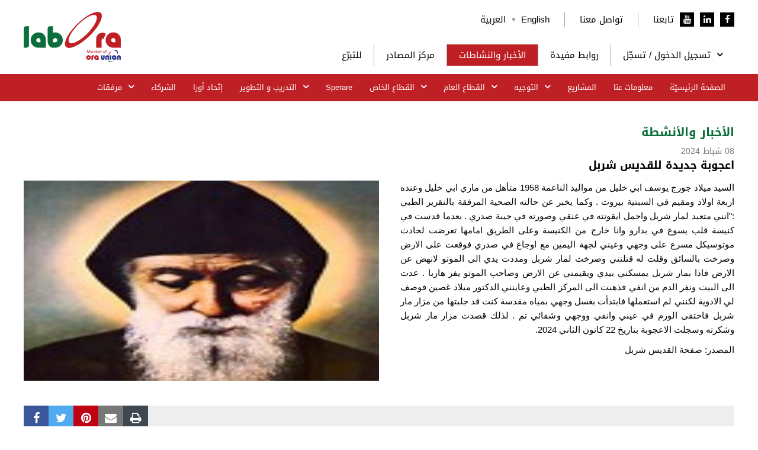

--- FILE ---
content_type: text/html; charset=UTF-8
request_url: http://laboraonline.com/ar/news/saint-charbel-201
body_size: 22848
content:
<!DOCTYPE html>
<!--[if IE 7]>         <html class="lt-ie10 lt-ie9 lt-ie8"> <![endif]-->
<!--[if IE 8]>         <html class="lt-ie10 lt-ie9"> <![endif]-->
<!--[if IE 9]>         <html class="lt-ie10"> <![endif]-->
<!--[if gt IE 8]><!--><html><!--<![endif]-->
    <head>
        <meta http-equiv="Content-Type" content="text/html; charset=utf-8">
<meta http-equiv="Lang" content="en">
<meta http-equiv="X-UA-Compatible" content="IE=edge,chrome=1">
<meta name="viewport" content="width=device-width, initial-scale=1.0, maximum-scale=1.0, user-scalable=no">

<title>Labora | اعجوبة جديدة للقديس شربل</title>
<meta name="description" content="" />
<meta name="keywords" content="" />

<meta name="apple-mobile-web-app-capable" content="yes" />
<meta name="apple-mobile-web-app-status-bar-style" content="black" />

<!-- facebook Meta Tags -->
<meta property="og:type" content="article" />
<meta property="og:title" content="Labora | اعجوبة جديدة للقديس شربل" />
<meta property="og:site_name" content="Labora" />
<meta property="og:url" content="https://laboraonline.com/ar/news/saint-charbel-201" />
<meta property="og:description" content="" />
<meta property="og:image" content="https://laboraonline.com/mediafiles/articles/img-20240208110622-8983.jpg" />

<!--Twitter Meta Tags -->
<meta name="twitter:card" content="summary_large_image">
<meta name="twitter:url" content="https://laboraonline.com/ar/news/saint-charbel-201">
<meta name="twitter:title" content="Labora | اعجوبة جديدة للقديس شربل">
<meta name="twitter:description" content="">
<meta name="twitter:image" content="https://laboraonline.com/mediafiles/articles/img-20240208110622-8983.jpg">

<link rel="sitemap" type="application/xml" title="Sitemap" href="/sitemap.xml">
<link rel="shortcut icon" type="image/x-icon" href="/images/favicon.ico">
<link rel="apple-touch-icon" href="/images/apple-touch-icon.png">

<link rel="stylesheet" href="/css/normalize.min.css">
<link rel="stylesheet" href="/css/font-awesome.min.css">
<!--[if IE 7]><link rel="stylesheet" href="/css/font-awesome-ie7.min.css"><![endif]-->
<link href="https://fonts.googleapis.com/css?family=Roboto:400,700" rel="stylesheet">                    <link rel="stylesheet" href="/css/jquery.fancybox.css">
            <link rel="stylesheet" href="/css/jquery.jscrollpane.css">
                <link rel="stylesheet" href="/css/styles-ar.css">
        <link rel="stylesheet" href="/css/queries-ar.css">
        <!--[if IE]><link rel="stylesheet" href="/css/styles-ie-ar.css"><![endif]-->
        <!--[if lt IE 9]>
        <script src="/js/comlib/html5shiv.js"></script>
        <script src="/js/comlib/respond.min.js"></script>
        <![endif]-->
    </head>
    <body>
        
<header>
    <input type="hidden" id="hdnLang" name="hdnLang" value="ar" />
    <input type="hidden" id="hdnRootFldr" name="hdnRootFldr" value="/" />

    <div class="top">
        <div class="center">
            <a href="/ar/home" class="main-logo">
                <img src="https://laboraonline.com/images/main-logo.png" alt="Labora" title="Labora" />
            </a>

            <div class="clearBoth"></div>
        </div>
    </div>

    <div class="bottom">
        <div class="center">
            <a href="javascript:;" id="mobileNavBtn"><i class="fa fa-bars"></i></a>
            <div class="main-menu">
                <div class="holder">
                    <div class="menu3">
                        <ul>
                            <li><a href="/ar/home" id="mnuHome">الصفحة الرئيسيّة</a></li>
                            <li><a href="/ar/about" id="mnuAbout">معلومات عنا</a></li>
                            <li><a href="/ar/projects" id="mnuProjects">المشاريع</a></li>

                            <!-- Orientation -->
                            <li>
                                <a href="/ar/orientation" id="mnuOrientationTab">التوجيه<i class="fa fa-angle-down"></i></a>
                                <div class="sub-menu">
                                    <ul>
                                        <li><a href="/ar/orientation" id="mnuOrientation">التوجيه</a></li>
                                        <li><a href="/ar/orientation-register" id="mnuOrientationForm">استمارة طلب توجيه</a></li>
                                    </ul>
                                </div>
                            </li>

                            <!-- Public Jobs -->
                            <li>
                                <a href="/ar/jobs-home/public" id="mnuPublic">القطاع العام<i class="fa fa-angle-down"></i></a>
                                <div class="sub-menu">
                                    <ul>
                                        <li><a href="/ar/jobs-home/public" id="mnuJobsHomePublic">حول الوظائف العامة</a></li>
                                        <li><a href="/ar/jobs/public" id="mnuJobsPublic">القطاع العام</a></li>
                                    </ul>
                                </div>
                            </li>

                            <!-- Private Jobs -->
                            <li>
                                <a href="/ar/jobs-home/private" id="mnuPrivate">القطاع الخاص<i class="fa fa-angle-down"></i></a>
                                <div class="sub-menu">
                                    <ul>
                                        <li><a href="/ar/jobs-home/private" id="mnuJobsHomePrivate">حول الوظائف الخاصة</a></li>
                                        <li><a href="/ar/jobs/private" id="mnuJobsPrivate">القطاع الخاص</a></li>
                                    </ul>
                                </div>
                            </li>

                            <!-- Sperare -->
                            <li>
                                <a href="https://www.sperare.online" target="_blank" id="mnuSperare">Sperare</a>
                            </li>

                            <!-- Training -->
                            <li>
                                <a href="/ar/trainings-home" id="mnuTrainingsTab">التدريب و التطوير<i class="fa fa-angle-down"></i></a>
                                <div class="sub-menu">
                                    <ul>
                                        <li><a href="/ar/trainings-home" id="mnuTrainingsHome">حول التدريبات</a></li>
                                        <li><a href="/ar/trainings" id="mnuTrainings">التدريب و التطوير</a></li>
                                        <li><a href="/ar/training-form" id="mnuTrainingForm">نموذج عن المدرّب</a></li>
                                    </ul>
                                </div>
                            </li>


                                                        <li><a href="http://oraunion.org" target="_blank">إتّحاد أورا</a></li>
                            <li><a href="/ar/partners" id="mnuPartners">الشركاء</a></li>
                            <li>
                                <a href="javascript:;" id="mnuAdditionalTab">مرفقات<i class="fa fa-angle-down"></i></a>
                                <div class="sub-menu">
                                    <ul>
                                        <li><a href="/ar/benefits" id="mnuBenefits">الارشاد والاستفادة</a></li>
                                        <li><a href="/ar/complaints" id="mnuComplaints">الشكاوى</a></li>
                                        <li><a href="/ar/advertise" id="mnuAdvertise">أعلن معنا</a></li>
                                        <li><a href="/ar/volunteer" id="mnuVolunteer">التطوّع</a></li>
                                        <li><a href="/ar/register/labora-form" id="mnuLaboraFrom">استمارة لابورا</a></li>
                                    </ul>
                                </div>
                            </li>
                        </ul>
                    </div>
                    <div class="menu2">
                        <ul>
                                                            <li>
                                    <a href="/ar/login" id="mnuLogin"><i class="fa fa-angle-down"></i>تسجيل الدخول / تسجّل</a>
                                    <div class="sub-menu">
                                        <ul>
                                            <li><a href="/ar/register/job-seeker" id="mnuRegisterJobSeeker">أنا باحث عن عمل جديد</a></li>
                                            <li><a href="/ar/register/employer" id="mnuRegisterEmployer">أنا صاحب عمل جديد</a></li>
                                        </ul>
                                    </div>
                                </li>
                                                            <li><a href="/ar/useful-links" id="mnuLinks">روابط مفيدة</a></li>
                            <li><a href="/ar/news" id="mnuNews">الأخبار والنشاطات</a></li>
                            <li><a href="/ar/resources" id="mnuResources">مركز المصادر</a></li>
                            <li><a href="/ar/donations" id="mnuDonations">للتبرّع</a></li>
                        </ul>
                        <div class="clearBoth"></div>
                    </div>
                    <div class="menu1">
                        <ul>
                            <li>
                                <ul class="languages">
                                    <li><a href="/ar/home">العربية</a></li>
                                    <li><a href="/en/home">English</a></li>
                                </ul>
                                <div class="clearBoth"></div>
                            </li>
                            <li><a href="/ar/contact" id="mnuContact">تواصل معنا</a></li>
                            <li>
                                <ul class="social">
                                    <li><span>تابعنا</span></li>
                                    <li><a href="https://youtube.com" title="تابعنا على تويتر" target='_blank'><i class="fa fa-youtube"></i></a></li>
                                    <li><a href="https://linkedin.com" title="تابعنا على لينكد ان" target='_blank'><i class="fa fa-linkedin"></i></a></li>
                                    <li><a href="https://www.facebook.com/Labora.Lebanon/" title="تابعنا على فايسبوك" target='_blank'><i class="fa fa-facebook"></i></a></li>
                                </ul>
                                <div class="clearBoth"></div>
                            </li>
                        </ul>
                        <div class="clearBoth"></div>
                    </div>
                </div>
            </div>
            <div class="clearBoth"></div>
        </div>
    </div>

    <div class="overlay"></div>
</header>

        <div class="main-content">
            <div class="center">
                <h2 class="sub-title">الأخبار والأنشطة</h2>
            	<article><div class='date'>08 شباط 2024</div><div class='title'>اعجوبة جديدة للقديس شربل</div><div class='photo-gallery'><div class='preview-area'><a href='/mediafiles/articles/img-20240208110622-8983.jpg' class='fancybox-gallery' rel='fancybox-gallery'><img src='/mediafiles/articles/img-20240208110622-8983.jpg' alt='Main Image' title=''></a></div></div><div class='details'><p><span style="color:rgb(5, 5, 5); font-family:segoe ui historic,segoe ui,helvetica,arial,sans-serif; font-size:15px">السيد ميلاد جورج يوسف ابي خليل من مواليد الناعمة 1958 متأهل من ماري ابي خليل وعنده اربعة اولاد ومقيم في السبتية بيروت . وكما يخبر عن حالته الصحية المرفقة بالتقرير الطبي :&quot;انني متعبد لمار شربل واحمل ايقونته في عنقي وصورته في جيبة صدري . بعدما قدست في كنيسة قلب يسوع في بدارو وانا خارج من الكنيسة وعلى الطريق امامها تعرضت لحادث موتوسيكل مسرع على وجهي وعيني لجهة اليمين مع اوجاع في صدري فوقعت على الارض وصرخت بالسائق وقلت له قتلتني وصرخت لمار شربل ومددت يدي الى </span><span style="color:rgb(5, 5, 5); font-family:segoe ui historic,segoe ui,helvetica,arial,sans-serif; font-size:15px">الموتو لانهض عن الارض فاذا بمار شربل يمسكني بيدي ويقيمني عن الارض وصاحب الموتو يفر هاربا . عدت الى البيت ونفر الدم من انفي فذهبت الى المركز الطبي وعاينني الدكتور ميلاد غصين فوصف لي الادوية لكنني لم استعملها فابتدأت بغسل وجهي بمياه مقدسة كنت قد جلبتها من مزار مار شربل فاختفى الورم في عيني وانفي ووجهي وشفائي تم . لذلك قصدت مزار مار شربل وشكرته وسجلت الاعجوبة بتاريخ 22 كانون الثاني 2024.</span></p>

<p><span style="color:rgb(5, 5, 5); font-family:segoe ui historic,segoe ui,helvetica,arial,sans-serif; font-size:15px">المصدر: صفحة القديس شربل</span></p></div><div class='clearBoth'></div></article><div class='share-btns'><ul><li><i class='fa fa-facebook'></i><span class='st_facebook_large' displayText='Facebook'></span></li><li><i class='fa fa-twitter'></i><span class='st_twitter_large' displayText='Tweet'></span></li><li><i class='fa fa-pinterest'></i><span class='st_pinterest_large' displayText='Pinterest'></span></li><li><i class='fa fa-envelope'></i><span class='st_email_large' displayText='Email'></span></li><li><i class='fa fa-print'></i><span class='st_print_large' displayText='Print'></span></li></ul><div class='clearBoth'></div></div> 
                <div class='banner-holder'><div class='clearBoth'></div></div>
                <div class="clearBoth"></div>
            </div>
        </div>

        

<div class="main-content gala-banners">
    <div class="center">
        <div class="banner">
            <div class="listing sponsors diamond">
                <h4 class="sub-title">Diamond Sponsors for Labora Gala Dinner 2019</h4>
                <ul>
                    <li><a href="http://www.georgesnfrem.org/" target="_blank" class="photo"><img src="https://laboraonline.com/images/gala-main/gnff.jpg" alt="Georges N. Frem Foundation"></a></li>
                    <li><a href="https://www.waterexsystem.com/" target="_blank" class="photo"><img src="https://laboraonline.com/images/gala-main/waterex.jpg" alt="Waterex"></a></li>                            
                </ul>
                <div class="clearBoth"></div>
            </div>
        </div>
        <div class="banner">                
            <div class="listing sponsors gold">
                <h4 class="sub-title">Gold Sponsors for Labora Gala Dinner 2019</h4>
                <ul>
                    <li><a href="http://www.choueirigroup.com/" target="_blank" class="photo"><img src="https://laboraonline.com/images/gala-main/choueiri.jpg" alt="Choueiri Group"></a></li>
                    <li><a href="https://www.omt.com.lb/en" target="_blank" class="photo"><img src="https://laboraonline.com/images/gala-main/omt.jpg" alt="OMT"></a></li>
                    <li><a href="https://www.byblosbank.com" target="_blank" class="photo"><img src="https://laboraonline.com/images/gala-main/byblos.jpg" alt="Byblos Bank"></a></li>
                    <li><a href="https://www.alfa.com.lb/" target="_blank" class="photo"><img src="https://laboraonline.com/images/gala-main/alfa.jpg" alt="Alfa"></a></li>                            
                </ul>
                <div class="clearBoth"></div>
            </div>
        </div>                    
        <div class="clearBoth"></div>
    </div>
</div>

<div class="main-content links-holder">
    <div class="center">
        <div class="col newsletter">
            <h4 class="sub-title">اشترك في صحيفتنا الإخبارية</h4>

            <div id="divNewsletter">
                <div id="retMsg"></div>

                <div class='input'><label for='txtFullName'>الاسم الكامل *</label><input type='text' name='txtFullName' id='txtFullName' maxlength='60' placeholder='الاسم الكامل *' data-required='1' value='' class=''    /></div>                <div class='input'><label for='txtEmail'>عنوان البريد الإلكتروني *</label><input type='email' name='txtEmail' id='txtEmail' maxlength='75' placeholder='عنوان البريد الإلكتروني *' data-required='1' value='' class=''    /></div>
                <a href="javascript:;" class="btn" id="btnSubmit" data-clickable="1" onclick="submitNewsletter()">أرسل</a>
            </div>
            <div class="clearBoth"></div>
        </div>

        <div class="col links">
            <h4 class="sub-title">روابط سريعة</h4>
            <ul>
                <li><a href="/ar/about" id="ftAbout">معلومات عنا</a></li>
                <li><a href="/ar/partners" id="ftPartners">الشركاء</a></li>
                <li><a href="/ar/orientation" id="ftOrientation">التوجيه</a></li>
                <li><a href="/ar/news" id="ftNews">الأخبار والنشاطات</a></li>
                <li><a href="/ar/jobs/public" id="ftPublic">القطاع العام</a></li>
                <li><a href="/ar/testimonials" id="ftTestimonials">الشهادات</a></li>
                <li><a href="/ar/jobs/private" id="ftPrivate">القطاع الخاص</a></li>
                <li><a href="/ar/useful-links" id="ftLinks">روابط مفيدة</a></li>
                <li><a href="/ar/trainings" id="ftTraining">التدريب و التطوير</a></li>
                <li><a href="/ar/advertise" id="ftAdvertise">أعلن معنا</a></li>
                <li><a href="/ar/complaints" id="ftComplaints">الشكاوى</a></li>
                <li><a href="/ar/volunteer" id="ftVolunteer">التطوّع</a></li>
                <li><a href="/ar/benefits" id="ftBenefits">فوائد</a></li>
                <li><a href="/ar/register/labora-form" id="ftLaboraForm">استمارة لابورا</a></li>
                <li><a href="/ar/projects" id="ftProjects">المشاريع</a></li>
                <li><a href="/ar/contact" id="ftContact">تواصل معنا</a></li>
            </ul>
            <div class="clearBoth"></div>
        </div>

        <div class='col branches'><h4 class='sub-title'><a href='/ar/contact'>فروعنا</a></h4><ul><li><a href='/ar/contact'>انطلياس - المركز الرئيسي</a></li><li><a href='/ar/contact'>فرع لبعا</a></li><li><a href='/ar/contact'>فرع زحلة</a></li><li><a href='/ar/contact'>فرع البترون</a></li></ul></div>
        <div class="col about">
            <h4 class="sub-title">من نحن</h4>
            <p>تطلّعاتنا هي تأمين عمل لائق ودخل مستدام ومستقر لضمان التنوع الصحي للمجتمع اللبناني والعمل على تشجيع الأفراد اللبنانيين على المساهمة الفعالة في بناء الأمة من خلال مؤسسات القطاع العام.</p>
        </div>

        <div class="clearBoth"></div>
    </div>
</div>

<footer>
    <div class="center">
        <div class="copyrights">
            <strong>&copy; 2021 Labora. All Rights Reserved.</strong><br>
            <a href="https://quakevision.com" target="_blank"><span class="icon-qv"></span>by QUAKEVISION Digital Agency</a>
        </div>

        <div class="logos">
            <ul>
                <li><a href='http://www.ucipliban.org' target='_blank'><img src='/mediafiles/partners/img-20170426145742-2195-crop648.jpg' alt='UCIP LIBAN' title='UCIP LIBAN'></a></li><li><a href='http://groact.net' target='_blank'><img src='/mediafiles/partners/groact.png' alt='Groact' title='Groact'></a></li><li><a href='http://aulib.org' target='_blank'><img src='/mediafiles/partners/aulib.png' alt='Aulib' title='Aulib'></a></li><li><a href='http://www.oraunion.org' target='_blank'><img src='/mediafiles/partners/oraunion.png' alt='Oraunion' title='Oraunion'></a></li>                <li><span id="siteseal"><script async type="text/javascript" src="https://seal.godaddy.com/getSeal?sealID=dajin1GfcigiXYQ8S3xiZ9dmaEB9mm73dwuXnoYve48ewbiU7WvMW9fm5EJG"></script></span></li>
            </ul>
            <div class="clearBoth"></div>
        </div>

        <div class="clearBoth"></div>
    </div>
</footer>
        <!-- Script -->
        <script src="/js/comlib/jquery-1.12.4.min.js"></script>
        <!--[if !IE 7]><!--><script src="/js/comlib/pace.js"></script><!--<![endif]-->
        <script src="/js/comlib/jquery.placeholder.min.js"></script>
                    <script src="/js/comlib/jquery.fancybox.js"></script>
            <script src="/js/comlib/jquery.jscrollpane.min.js"></script>
                <script src="/js/simple-carousel.js"></script>
        			<script src="/js/small-gallery.js"></script>
        
        			<!-- Share Btns -->
            <script type="text/javascript">var switchTo5x=true;</script>
            <script type="text/javascript" src="http://w.sharethis.com/button/buttons.js"></script>
            <script type="text/javascript">stLight.options({publisher: "ff556663-a6ce-4fe6-b814-fe8bc449a573", doNotHash: true, doNotCopy: true, hashAddressBar: false});</script>
                <script>
            $(document).ready(function(){
                $("#mnuNews, #ftNews").addClass("selected") ;

                            }) ;
            $(window).load(function() {
                                    /* Gallery */
                	smallGallery() ;
            	                /* Carousel */
                simpleCarousel() ;
            }) ;
                    </script>
        <script src="/js/functions.js"></script>
        <script src="/js/commonFc.js"></script>
        <script src="/js/articlesFc.js"></script>
        <script src="/js/lang/ar.js"></script>
		<script src="/js/analytics.js"></script>
	</body>
</html>

--- FILE ---
content_type: text/css
request_url: http://laboraonline.com/css/jquery.jscrollpane.css
body_size: 3209
content:
/*
 * CSS Styles that are needed by jScrollPane for it to operate correctly.
 *
 * Include this stylesheet in your site or copy and paste the styles below into your stylesheet - jScrollPane
 * may not operate correctly without them.
 */

.jspContainer{
    overflow: hidden;
    position: relative;
}

.jspPane{
    position: absolute;
}

.jspVerticalBar{
    position: absolute;
    top: 0;
    left: 0;
    width: 12px;
    height: 100%;
}

.jspHorizontalBar{
    position: absolute;
    bottom: 0;
    left: 0;
    width: 100%;
    height: 8px;
    display: none!important;
}

.jspCap{
    display: none;
}

.jspHorizontalBar .jspCap{
    float: left;
}

.jspTrack{
    background: #7c7c7c;
    position: relative;
    -webkit-border-radius: 20px;
    -moz-border-radius: 20px;
    -ms-border-radius: 20px;
    -o-border-radius: 20px;
    border-radius: 20px;
}

.jspDrag{
    background: #003167;
    position: relative;
    top: 0;
    left: 0;
    cursor: pointer;
    -webkit-border-radius: 20px;
    -moz-border-radius: 20px;
    -ms-border-radius: 20px;
    -o-border-radius: 20px;
    border-radius: 20px;
}

.jspHorizontalBar .jspTrack,
.jspHorizontalBar .jspDrag{
    float: left;
    height: 100%;
}

.jspArrow{
    background: #50506d;
    text-indent: -20000px;
    display: block;
    cursor: pointer;
    padding: 0;
    margin: 0;
}

.jspArrow.jspDisabled{
    cursor: default;
    background: #80808d;
}

.jspVerticalBar .jspArrow{
    height: 16px;
}

.jspHorizontalBar .jspArrow{
    width: 12px;
    float: left;
    height: 100%;
}

.jspVerticalBar .jspArrow:focus{
    outline: none;
}

.jspCorner{
    background: #eeeef4;
    float: left;
    height: 100%;
}

/* Yuk! CSS Hack for IE6 3 pixel bug :( */
* html .jspCorner{
    margin: 0 -3px 0 0;
}

.photo-gallery .scroll-pane{
    width: auto;
    height: 127px;
    overflow: auto;
    outline: 0;
}
.photo-gallery .jspVerticalBar{
    display: none!important;
}
.photo-gallery .jspPane{
    height: 127px;
    margin-left: 0!important;
    top:0!important;
}
.photo-gallery .jspContainer{
    height: 127px;
}

.scroll-arrows{
    display: none;
}
.scroll-left, .scroll-right{
    position: absolute;    
    top: 50px;
    height: 35px;
    width: 35px;
    line-height: 35px;
    text-align: center;
    display: block;
    z-index: 1;
    color: #fff;
    background-color: #333;
    background-color: rgba(0, 0, 0, 0.6);
}
.scroll-left:before, .scroll-right:before{
    content:"";
    position: absolute;
    left: 50%;
    top: 50%;
    z-index: -1;
    width: 0;
    height: 0; 
    background: #003167;
    -webkit-transition: all .35s ease-in-out;
    -moz-transition: all .35s ease-in-out;
    -ms-transition: all .35s ease-in-out;
    -o-transition: all .35s ease-in-out;
    transition: all .35s ease-in-out;
}
.scroll-left{
    left: 0;
}
.scroll-right{
    right: 0;
}
.scroll-left:hover, .scroll-right:hover{
    color:#fff;
}
.scroll-left:hover:before, .scroll-right:hover:before{
    width:100%;
    height:100%;
    left: 0;
    top: 0;
}


--- FILE ---
content_type: text/css
request_url: http://laboraonline.com/css/styles-ar.css
body_size: 62873
content:
@font-face {
    font-family: 'Droid Arabic Kufi';
    font-style: normal;
    font-weight: 400;
    src: url(../fonts/DroidKufi-Regular.eot);
    src: url(../fonts/DroidKufi-Regular.eot?#iefix) format('embedded-opentype'),
    url(../fonts/DroidKufi-Regular.woff2) format('woff2'),
    url(../fonts/DroidKufi-Regular.woff) format('woff'),
    url(../fonts/DroidKufi-Regular.ttf) format('truetype');
}
@font-face {
    font-family: 'Droid Arabic Kufi';
    font-style: normal;
    font-weight: 700;
    src: url(../fonts/DroidKufi-Bold.eot);
    src: url(../fonts/DroidKufi-Bold.eot?#iefix) format('embedded-opentype'),
    url(../fonts/DroidKufi-Bold.woff2) format('woff2'),
    url(../fonts/DroidKufi-Bold.woff) format('woff'),
    url(../fonts/DroidKufi-Bold.ttf) format('truetype');
}
html{
    height: 100%;
    font-size: 62.5%; /* Equal to 10px */
}
html, html a {
    -webkit-font-smoothing: antialiased !important;
    text-shadow: 1px 1px 1px rgba(0,0,0,0.004);    
}
body{
    margin: 0;
    padding: 0;
    font-family: 'Droid Arabic Kufi', sans-serif;
    font-size: 1.5rem;
    line-height: 1.6;
    color: #000;
    height: 100%;
    background: #fff;
    direction: rtl;
    text-align: right;
    -webkit-font-smoothing: antialiased; 
}
button, a{
    text-decoration: none;
    color: #000;
    outline: 0 transparent!important;
    -webkit-transition: all .35s ease-in-out;
    -moz-transition: all .35s ease-in-out;
    -ms-transition: all .35s ease-in-out;
    -o-transition: all .35s ease-in-out;
    transition: all .35s ease-in-out;
}
a:focus, a:hover, a:active, a:selected, a:visited{
    outline: 0;
}
a:hover{
    color:#0c6f3b; 
}
*, *:after, *:before{
    -webkit-box-sizing: border-box; 
    -moz-box-sizing: border-box;    
    -ms-box-sizing: border-box;    
    -o-box-sizing: border-box;    
    box-sizing: border-box;   
}
table{
    width: 100%;
    border: 0;
}
h1, h2, h3, h4, h5{
    line-height: 1.2;
    margin: 0 0 12px;
}
h1{
    font-size: 2.6rem;
}
h2{
    font-size: 2.4rem;
}
h3{
    font-size: 2.2rem;
}
h4{
    font-size: 1.8rem;
}
h5{
    font-size: 1.6rem;
}
p{
    margin: 0 0 10px;
}       
hr {
    display: block;
    height: 1px;
    background: #000;
    border: 0;
    margin: 10px 0;
    padding: 0;
}
ul, ol{
    margin: 0 0 10px;
    padding: 0 0 0 16px;
}
li{
    margin: 0 0 2px;
    padding: 0;
}

.floatL{
    float: left!important;
}
.floatR{
    float: right!important;
}
.clearBoth{
    clear: both;
    display: block;
}
.icon-qv{
    margin-right: 6px;
    position: relative;
    top: 1px;
}
#mobileNavBtn{
    display: none;
    width: 40px;
    height: 40px;
    position: absolute;
    left: 0;
    top: 0;
    z-index: 9;
    text-align: center;
    background: #fff;
    color: #bf2026;
    text-align: center;
    font-size: 24px;
    line-height: 40px;
}
.red-link{
    color:#bf2025;
    font-weight: 700;
}

.pace {
    -webkit-pointer-events: none;
    pointer-events: none;
    -webkit-user-select: none;
    -moz-user-select: none;
    user-select: none;
}
.pace-inactive {
    display: none;
}
.pace .pace-progress {
    background: #bf2026;
    position: fixed;
    z-index: 2000;
    top: 0;
    right: 100%;
    width: 100%;
    height: 4px;
}
.loader{
    background: #fff url(../images/loader.gif) center no-repeat;
    width: 60px;
    height: 60px;
    position: absolute;
    left: 50%;
    top:50%;
    margin: -30px 0 0 -30px;
    z-index: 999;
    -webkit-border-radius:100%;
    -moz-border-radius:100%;
    border-radius:100%;
}

img{
    border: 0;
    vertical-align: middle;
}
picture{
    display: block;
    margin: 0;
    text-align: center;
}
picture img{
    max-width: 100%; 
}
.photo{
    background: #fff url(../images/loader.gif) center no-repeat;
    display: block;
    overflow: hidden;
    position: relative;
    z-index: 0;
}
.photo img{
    width: 100%;
    height: 100%;
    left: 0;
    top: 0;
    right: 0;
    bottom: 0;
    opacity: 0;
    filter: alpha(opacity=0);
    -webkit-transition: all .35s ease-in-out;
    -moz-transition: all .35s ease-in-out;
    -ms-transition: all .35s ease-in-out;
    -o-transition: all .35s ease-in-out;
    transition: all .35s ease-in-out;
    -webkit-backface-visibility: hidden;
    -webkit-transform: translateZ(0) scale(1.0, 1.0);
}
a.photo:hover img, a:hover .photo img{
    -webkit-transform: scale(1.1);
    -moz-transform: scale(1.1);
    -o-transform: scale(1.1);
    -ms-transform: scale(1.1);
    transform: scale(1.1);
}
.pace-done .photo{
    background: transparent;
}
.pace-done .photo img{
    opacity: 1;
    filter: alpha(opacity=100);
}

h2.sub-title{
    color: #0c6f3b;
    font-size: 2rem;
    margin-bottom: 14px ;
}
h2.sub-title.bordered{
    padding-bottom: 16px;
    margin-bottom: 20px;
    border-bottom: 1px solid #eaeaea; 
}
.grey h2.sub-title.bordered{
    border-color:#e7e7e7;
}
h3.sub-title{
    color: #0c6f3b;
    font-size: 1.8rem;
    margin-bottom: 14px ;
}
h4.sub-title{
    font-size: 1.6rem;
    margin-bottom: 14px ;
}

.red{
    color: #bf2025;
}
.green{
    color: #0c6f3b;
}
.arabic{
    /*text-align: right;
    direction: rtl;  */
}

/* Alerts */              
.alert{
    font-size: 1.6rem;
    font-weight: 700;
    margin: 0 0 16px; 
}
.alert.success{
    color: #0c6f3b;
}    
.alert.error{
    color: #bf2026;
}
.alert.info{
    color: #000;
}
.notification{
    color: #fff;
    font-size: 1.4rem;
    padding: 10px 35px 10px 25px;
    text-shadow: 0 -1px 0 rgba(0, 0, 0, 0.25);
    margin: 5px 0;
    position: relative;
    text-align: right;
    background-repeat: no-repeat;
    background-position: 10px center;
    -webkit-border-radius: 5px;
    -moz-border-radius: 5px;
    -ms-border-radius: 5px;
    -o-border-radius: 5px;
    border-radius: 5px;
}              
.notification .close-btn {
    background: url(../images/icon-clear.png) center no-repeat;
    width: 30px;
    height: 100%;
    display: block;
    position: absolute;
    left: 0;
    top: 0;
    bottom: 0;
    cursor: pointer;
}
.notification.info{
    background-color: #2288cc;  
    background-image: url(../images/icon-notification.png); 
} 
.notification.error{
    background-color: #e51400;
    background-image: url(../images/icon-error.png);
} 
.notification.success{
    background-color: #117711;
    background-image: url(../images/icon-success.png);    
}
/* */


/* Banners */
.banner{
    position: relative;
    text-align: center;
}
.banner .holder{
    display: inline-block;
    margin: 0 auto;
    max-width: 100%;
    position: relative;
}
.banner img{
    display: inline-block;
    margin: 0 auto;
    max-width: 100%;
}
.banner .label{
    font-size: 1.1rem;
    line-height: 20px;
    color: #717171;
    text-align: right;
    display: block;
}
.banner a{
    display: block;
}

.top-center{
    padding: 30px 40px 18px;
    background: #f4f4f4;
}
.top-center div, .top-center a,
.middle-center div, .middle-center a{
    max-width: 1200px;
}
.middle-center{
    padding: 30px 40px 18px;
    background: #f4f4f4;
}

.banner.left-side{
    margin-bottom: 10px;
}


/* Listing */
.listing{
    position: relative;
}
.listing ul{
    margin: 0;
    padding: 0;
    list-style: none;
}
.listing li{
    margin: 0;
    padding: 0; 
}
.listing .holder{
    display: block;
    position: relative;
    overflow: hidden;
}
.listing .title{
    display: block;
    position: relative;
    overflow: hidden;
    display: -webkit-box;
    max-height: 60px;
    -webkit-box-orient: vertical;     
    -webkit-line-clamp: 3;   
}
.listing .date{
    display: block;
}  
.listing .summary{
    display: block;
    position: relative;
    overflow: hidden;
    display: -webkit-box;
    -webkit-box-orient: vertical;
}
.listing .details{
    display: block;
}
.listing .extra-info{
    display: block;
}
.listing .location{
    display: block;
}
.listing .photo{
    z-index: 0; 
}
.listing .photo img{
    width: 100%;
    height: 100%;
    display: block; 
    position: relative;
    left: 0;
    top: 0;
}
.listing .btn.more{
    float: none;
    width: 200px;
    margin: 0 auto 20px;
}
/* */


/* Paging */
.page-numbering{
    margin: 10px 0 30px;
    width: auto;
    height: 30px;
    clear: both;
    text-align: center;
    direction: ltr;
}
.page-numbering ul{
    margin: 0;
    padding: 0;
    display: inline-block;
    height: 30px;
    width: auto;
    text-align: center;
    letter-spacing: -4px;
}
.page-numbering li{
    width: 30px!important;
    height: 30px;
    margin: 0 4px!important;
    padding: 0!important;
    display: inline-block;
    text-align: center;
    float: none!important; 
    border: 0!important;  
    letter-spacing: 0;
}
.page-numbering a{
    display: block;
    font-size: 1.5rem;
    line-height: 30px;
    color: #a8a8a8;
    position: relative;
    width: 30px;
    height: 30px;
    z-index: 1;
    border: 1px solid #e7e7e7;    
}
.page-numbering a:hover{
    color: #000;      
}
.page-numbering a .fa{
    display: block;
    font-size: 18px;
    line-height: 26px;
}
.page-numbering a:after, .page-numbering a:before{
    content:'';
    position: absolute;
    left: 0;
    right: 0;
    z-index: -1;
    width:100%;
    height: 0;
    background-color: #f1f5f8; 
    -webkit-transition: all .35s ease-in-out;
    -moz-transition: all .35s ease-in-out;
    -ms-transition: all .35s ease-in-out;
    -o-transition: all .35s ease-in-out;
    transition: all .35s ease-in-out;
}
.page-numbering a:before{
    top:0;
}
.page-numbering a:after{
    bottom:0;
}
.page-numbering a:hover:before, .page-numbering a:hover:after{
    height:100%;
}
.page-numbering a.selected{    
    color: #000;
    background-color: #f1f5f8; 
}
/* */


/* Forms */
input, select, textarea, button{
    color: #000;
    font-family: 'Droid Arabic Kufi', sans-serif;
    font-size: 1.4rem;
}
textarea {
    resize: vertical;
    min-height: 100px;
}
input, textarea{
    text-indent:15px;
}
select{
    text-indent:10px;
}
/* */


/* Contact info box */
.contact-info table{
    width: 100%;
    border: 0;
}
.contact-info td{
    padding-top: 6px ;
}
.contact-info td:first-child{
    padding-right: 10px ;
    text-align: center;
    width: 20px;
}
.contact-info tr:first-child td{
    padding-top: 0;    
}
.contact-info .fa{
    font-size: 1.8rem;
}
/* */


/* Google Map */
.map{
    background: url(../images/loader.gif) center no-repeat;
    position: relative;
    height: 400px;
    overflow: hidden;
}
.map iframe{
    position: relative;
    z-index: 0;
    width: 100%;
    height: 100%;
    display: block;
    border: 0;
}
/* */


/* Btns */
.btn{
    display: block;
    position: relative;
    z-index: 0;
    float: left;
    height: 36px;
    padding: 0 20px;
    text-align: center;
    font-size: 1.4rem;
    line-height: 36px;
    font-weight: 700;
    overflow: hidden;
    color: #fff;
    background: #bf2025;
    margin-bottom: 10px;
}
.btn:before,
.btn:after{
    content: "";
    position: absolute;
    z-index: -1;
    height: 100%;
    width: 0;
    background: #0c6f3b; 
    -webkit-transition: all .35s ease-in-out;
    -moz-transition: all .35s ease-in-out;
    -ms-transition: all .35s ease-in-out;
    -o-transition: all .35s ease-in-out;
    transition: all .35s ease-in-out;   
}
.btn:before{
    left: 0;
}
.btn:after{
    right: 0;
}
.btn:hover, .btn.selected{
    color: #fff;   
}
.btn:hover:before, .btn.selected:before,
.btn:hover:after, .btn.selected:after{
    width: 100%;
}
.btn.small{
    padding: 0;
    width: 36px;
}

.btn .left{
    margin-left:10px; 
}
.btn .right{
    margin-right: 10px; 
}
.btn .icon{
    font-weight: 400;
}

.btn.all{
    position: absolute;
    left: 0;
    top: 0;
    margin: 0;
}


/* Holders */
header{
    position: relative;
}
header .top{
    padding: 20px 40px;
    background: #fff;
}
header .bottom{
    padding: 0 40px;
    background: #bf2026;
    left: 0;
    top: 0;
    right: 0;
    z-index: 998; 
}
header .center{
    position: relative;
    max-width: 1200px;
    margin: 0 auto;
    min-height: 40px;
}
header .main-logo{
    display: block;
    float: left;
}
header .main-logo img{
    max-width: 100%;
}
header .menu3 ul{
    margin: 0;
    padding: 0;
    list-style: none;
}
header .menu3 li{
    padding: 0 ;
    margin: 0;
    float: right;
    position: relative;
    direction: ltr;
}
header .menu3 li a{
    display: block;
    color: #fff;
    font-size: 1.3rem;
    line-height: 44px;
    position: relative;
    padding: 0 14px;
    border: 1px solid #bf2026;
    border-left:0;
}
header .menu3 li a:hover,
header .menu3 li a.selected{
    color: #bf2026;
    background: #fff;
}
header .main-menu{
    -webkit-transition: all .35s ease-in-out;
    -moz-transition: all .35s ease-in-out;
    -ms-transition: all .35s ease-in-out;
    -o-transition: all .35s ease-in-out;
    transition: all .35s ease-in-out;
}

header .menu1{
    position: absolute;
    right: 0;
    top: -104px;
}
header .menu1 ul{
    margin: 0;
    padding: 0;
    list-style: none;
}
header .menu1 li{
    float: left;
    margin: 0;
    padding: 0;
    font-size: 1.5rem;
    color: #000;
    line-height: 25px;
    position: relative;
}
header .menu1 li a{
    display: block;
    color: #000;
}
header .menu1 li a:hover,
header .menu1 li a.selected{
    color: #0c6f3b;
}
header .menu1 li{
    margin-left: 25px;
    padding-left: 25px;
    border-left: 1px solid #a1a1a1;
}
header .menu1 li:first-child{
    margin: 0;
    padding: 0;
    border: 0;
}
header .menu1 li li{
    border: 0;
    padding: 0;
}
header .menu1 li .fa{
    width: 24px;
    height: 24px;
    text-align: center;
    line-height: 24px;
    background: #000;
    color: #fff;
    -webkit-transition: all .35s ease-in-out;
    -moz-transition: all .35s ease-in-out;
    -ms-transition: all .35s ease-in-out;
    -o-transition: all .35s ease-in-out;
    transition: all .35s ease-in-out;
}            
header .menu1 .social li{
    margin-left: 10px;
}
header .menu1 .social li:first-child{
    margin-left: 0;
}
header .menu1 .social a:hover .fa{
    color: #fff;
    background: #bf2026;
}
header .menu1 .social a{
    padding: 0;
}
header .menu1 .languages li{
    margin-left: 26px;
    position: relative;
}
header .menu1 .languages li:first-child{
    margin-left: 0;
}
header .menu1 .languages li:before{
    content: "";
    position: absolute;
    left: -15px;
    top: 50%;
    background: #a1a1a1;
    display: block;
    width: 5px;
    margin-top: -4px;
    height: 5px;
    -webkit-border-radius:100%;
    -moz-border-radius:100%;
    border-radius:100%;
}
header .menu1 .languages li:first-child:before{
    display: none;
}

header .menu2{
    position: absolute;
    right: 0;
    top: -50px;
}
header .menu2 ul{
    margin: 0;
    padding: 0;
    list-style: none;
}
header .menu2 li{
    float: right;
    border-right: 1px solid #a1a1a1;
    font-size: 1.5rem;
    color: #000;
    position: relative;
}
header .menu2 li a{
    display: block;
    color: #000;
    padding: 6px 20px;
}
header .menu2 li:hover > a,
header .menu2 li a.selected{
    color: #fff;
    background: #bf2026;   
}

header .menu2 li:first-child{
    margin: 0;
    padding: 0;
    border: 0;
}
header .top .fa-angle-down{
    color: #fff;
    width: 18px;
    height: 18px;
    line-height: 18px; 
    text-align: center;
    background: #bf2026;
    margin-left: 10px;
    -webkit-border-radius:100%;
    -moz-border-radius:100%;
    border-radius:100%;
}
header .bottom .fa-angle-down{
    margin-left: 10px; 
    line-height: 20px; 
    font-weight: 700;
    font-size: 1.6rem;
}

header .sub-menu{
    width: 220px;
    position: absolute;
    top: 100%;
    right: -1px;
    z-index: 99;
    max-height: 0;
    text-align: center;
    background: #fff;
    overflow: hidden; 
    -webkit-transition: all .35s ease-in-out;
    -moz-transition: all .35s ease-in-out;
    -ms-transition: all .35s ease-in-out;
    -o-transition: all .35s ease-in-out;
    transition: all .35s ease-in-out;
}
header .sub-menu li{
    float: none;
    width: 100%;
    padding: 0;
    margin: 0;
    border: 0;
    border-top:1px solid #000;
}
header .sub-menu li a{
    padding: 5px 20px!important;
    font-size: 1.3rem;
    text-align: right;
    background: #fff; 
    color: #bf2026;
}
header .sub-menu li a:hover{
    background: #bf2026;
    color: #fff;
}
header li:hover .sub-menu{
    max-height: 240px;
}

header .bottom .sub-menu{
    background: #bf2026;
}
header .bottom .sub-menu ul{
    padding-top: 0;
}
header .bottom .sub-menu li{
    border:0;
    margin-top: -1px;
}
header .bottom .sub-menu li a{
    color: #bf2026;
    background: #fff;
    line-height: 20px;
    border: 1px solid #bf2026;
}
header .bottom .sub-menu li a:hover,
header .bottom .sub-menu li a.selected{
    background: #bf2026;
    color: #fff;
    border: 1px solid #bf2026;
}

header .menu2 li .sub-menu{
    left: 0;
}
header .menu2 li:hover .sub-menu{
    max-height: 200px;
    background: #bf2026;
}
header .menu2 li .sub-menu li{
    border: 0;
    border-bottom:1px solid #000;
}


body.scrolled header .bottom{
    position: fixed;
}

header .overlay{
    background: url(../images/bg-black60.png);
    background: rgba(0,0,0,.6);
    position: fixed;
    top: 0;
    left: 0;
    width: 0;
    height: 100%;
    z-index: 996;
    opacity:0;
    -webkit-transition: all .35s ease-in-out;
    -moz-transition: all .35s ease-in-out;
    -ms-transition: all .35s ease-in-out;
    -o-transition: all .35s ease-in-out;
    transition: all .35s ease-in-out;
}
.panel-on{
    overflow: hidden;
}
.panel-on header .overlay{
    opacity:1;
    width: 100%;
}

.donate-btn{
    background: #bf2026 url(../images/donate-ar.png) center no-repeat;
    width: 56px;
    height: 130px;
    position: absolute;
    left: 0;
    top: 50%;
    margin-top: -65px;
    z-index: 9;
    display: block;
}
.donate-btn:hover{
    background-color: #0c6f3b;
}

footer{
    padding: 0 40px;
    position: relative;
    background: #fff;
}
footer .center{
    position: relative;
    max-width: 1200px;
    margin: 0 auto;
    padding: 25px 0;
}
footer .copyrights{
    font-size: 1.4rem;
    line-height: 1.6;
    float: right;
    margin-top: 8px;
}
footer .logos{
    float: left;
}
footer .logos ul{
    margin: 0;
    padding: 0;
    list-style: none;
}
footer .logos li{
    margin: 0 0 0 20px;
    float: left;
    padding: 0;
    line-height: 80px;
}
footer .logos li:first-child{
    margin-left: 0;
}
footer .logos a{
    display: block;
    text-align: center;
}
footer .logos img{
    max-height: 44px;
}

.main-content{
    padding: 40px;
    position: relative; 
    background: #fff;
}
.main-content .center{
    position: relative;
    max-width: 1200px;
    margin: 0 auto; 
}
.main-content.grey{
    background: #f4f4f4;
}
.main-content.red{
    background: #bf2026;
    color: #fff;
}
/* */

/* Home */
.main-slider{
    position: relative;
    overflow: hidden;
    height: 300px;
}
.main-slider .back{
    position: absolute;
    left: 0;
    top: 0;
    right: 0;
    bottom: 0;
    height: 300px;
    background-color: #e1e1e1;
    background-repeat: no-repeat;
    background-position: center;
    z-index: 0;
}
.main-slider li{
    position: relative;
    height: 300px;
}
.main-slider .holder{
    position: absolute;
    left: 0;
    right: 0;
    top: 0;
    bottom: 0;
    padding: 0 40px;
    z-index: 1;
}
.main-slider .center{
    width: 100%;
    max-width: 1200px;
    margin: 0 auto;
    height: 100%;
    position: relative;
}
.main-slider .content{
    background: #0c6f3b;
    background: rgba(12, 111, 59, 0.8);
    width: 320px;
    padding: 30px 40px;
    position: absolute;
    right: 0;
    bottom: 0;
    -webkit-box-sizing: content-box; 
    -moz-box-sizing: content-box;    
    -ms-box-sizing: content-box;    
    -o-box-sizing: content-box;    
    box-sizing: content-box;   
    -webkit-border-top-left-radius: 5px;
    -webkit-border-top-right-radius: 5px;
    -moz-border-radius-topleft: 5px;
    -moz-border-radius-topright: 5px;
    border-top-left-radius: 5px;
    border-top-right-radius: 5px;
}
.main-slider .title{
    color: #fff;
    font-size: 1.8rem;
    font-weight: 700;
}
.main-slider .title a{
    color: #fff;
}
.main-slider .title a:hover{
    color: #000;
}
.main-slider .flex-direction-nav{
    position: absolute;
    z-index: 2;
    height: 74px;
    width: 36px;
    bottom: 0;
    right: 50%;
    margin-right: -200px;
}
.main-slider .flex-direction-nav li{
    height: 36px;
    margin:1px 0 0;
}
.main-slider .flex-direction-nav a{
    height: 36px;
    width: 36px;
    line-height: 36px;    
    position: relative;
    top: 0;
    display: block;
    background: #bf2026;
    color: #fff;
    margin: 0;
    opacity: 1!important;
    filter: alpha(opacity=100)!important;
    text-shadow: 0 0 0;
}
.main-slider .flex-direction-nav a.flex-prev{
    left: 0!important;
    text-align: center;
}
.main-slider .flex-direction-nav a.flex-next{
    text-align: center;
    left: 0!important;
    right: auto!important;
}
.main-slider .flex-direction-nav a:before{
    content: "";
    display: block;
    line-height: 36px;
    font-size: 16px;
    width: 36px;
    height: 36px;
    color: #fff;        
    font-family: FontAwesome;
    text-shadow: 0 0 0;
    text-rendering: auto;
    -webkit-font-smoothing: antialiased;
    -moz-osx-font-smoothing: grayscale;
    -webkit-transition: all .35s ease-in-out;
    -moz-transition: all .35s ease-in-out;
    -ms-transition: all .35s ease-in-out;
    -o-transition: all .35s ease-in-out;
    transition: all .35s ease-in-out;
}
.main-slider .flex-direction-nav a.flex-prev:before{
    content: "\f104"; 
}
.main-slider .flex-direction-nav a.flex-next:before{
    content: "\f105"; 
}
.main-slider .flex-direction-nav a:hover{
    background: #0c6f3b;
    color: #fff;
}
.main-slider .flex-direction-nav a:hover:before{
    color: #fff;
}
.main-slider .flexslider{
    z-index: 1;
}

.main-slider .video-btn{
    position: absolute;
    bottom: 10px;
    left: 0;
    z-index: 9;
    background-color: #bf2026;
    padding: 10px 20px;
    color: #fff;
}
.main-slider .video-btn:hover{
    background-color: #0c6f3b;
    color: #fff;
}

.filter-holder{
    margin-bottom: 30px;
    overflow: hidden;
}
.filter-holder .holder{
    padding: 15px 20px 5px 20px;
    background: #0c6f3b;
    color: #fff;
}
.filter-holder .holder:after{
    content:"";
    display: block;
    clear: both;
}
.filter-holder .filter-form{
    position: relative;
    padding-left: 80px;
}
.filter-holder input,
.filter-holder select{
    float: right;
    width: 25%;
    line-height: 38px;
    height: 38px;
    background: #fff;
    font-size: 15px;
    text-indent: 15px;
    border: 1px solid #0c6f3b;
    outline: 0;
    margin-bottom: 10px;
}
.filter-holder .submit-btn{
    position: absolute;
    left: 0;
    top: 0;
    height: 38px;
    line-height: 38px;
    width: 38px;
    border: 1px solid #fff;
    text-align: center;
    display: block;
    font-size: 16px;
    color: #fff;
}
.filter-holder .submit-btn:hover{
    background: #bf2026;
    border-color: #bf2026;
    color: #fff;
}

.filter-holder .select2-container{
    float: right;
    width: 25%!important;
    line-height: 38px;
    height: 38px;
    background: #fff;
    font-size: 15px;
    text-indent: 15px;
    border: 1px solid #0c6f3b;
    outline: 0;
}
.filter-holder .select2-container--default .select2-selection--single{
    line-height: 36px;
    height: 36px;
    background: #fff;
    font-size: 15px;
    text-indent: 15px;
    background: #fff;
    border: 0; 
}
.filter-holder .select2-container--default .select2-selection--single .select2-selection__rendered{
    line-height: 36px;
}
.filter-holder .select2-container--default .select2-selection--single .select2-selection__arrow{
    height: 34px;
}
.select2-container--default .select2-selection--single .select2-selection__arrow{
    left: 2px;
    right: auto;
}
.select2-container .select2-selection--single .select2-selection__rendered{
    padding-left: 20px;
    padding-right: 8px;
}
.select2-container--default .select2-selection--single .select2-selection__arrow b{
    left: 50%;
    right: auto; 
}


.featured-glance{
    margin-bottom: 40px;
    font-size: 1.4rem;
}
.featured-glance .col{   
    float: right;
    width: 48%;
    margin-right: 4%;
}
.featured-glance .col:first-child{
    margin-right: 0;
}
.featured-glance .col li{
    margin-right: 16px;
}

.featured-activities{
    position: relative;
}
.featured-activities .listing{
    float: right;    
    width: 70.6%; 
}
.featured-activities .banner{
    float: left;    
    /*width: 28%; */
    text-align: right; 
    -webkit-box-sizing: content-box;
    -moz-box-sizing: content-box;
    -ms-box-sizing: content-box;
    -o-box-sizing: content-box;
    box-sizing: content-box;
}    
.featured-activities .banner a{
    display: block; 
}     
.featured-activities .banner img{
    width: 100%;
}        
.featured-activities .btn.all{
    top: 6px;
}   
.featured-activities .listing.activities .title{
    height: 110px;
    -webkit-line-clamp: 5;  
}

.listing.activities li{
    float: right;    
    width: 32%;
    margin: 0 0 20px 2% ;
    position: relative;
}
.listing.activities li:nth-child(3n){
    margin-left: 0;
}
.listing.activities .photo{
    padding-bottom: 56.25%;
    margin-bottom: 8px;
}
.listing.activities .photo img{
    position: absolute;
}
.listing.activities .date{
    font-size: 1.3rem;
}
.listing.activities .title{
    font-size: 1.4rem;
    font-weight: 700;
    line-height: 22px;
    position: relative;
    overflow: hidden;
    display: -webkit-box;
    height: 66px;
    max-height: none;
    -webkit-box-orient: vertical;     
    -webkit-line-clamp: 3;  
}
.listing.activities .photo:before{
    content: "";
    position: absolute;
    z-index: 2;
    background: url(../images/bg-black60.png);
    background: rgba(0, 0, 0, 0.6);
    left: 0;
    top: 0;
    right: 0;
    bottom: 0;
    display: block;
    opacity: 0;
    filter: alpha(opacity=0);
    -webkit-transition: all .35s ease-in-out;
    -moz-transition: all .35s ease-in-out;
    -ms-transition: all .35s ease-in-out;
    -o-transition: all .35s ease-in-out;
    transition: all .35s ease-in-out;
}
.listing.activities .photo:after{
    content: "";
    background: url(../images/plus.png) center no-repeat;
    position: absolute;
    z-index: 3;    
    left: 50%;
    top: 50%;
    margin: -25px 0 0 -25px;
    display: block;
    opacity: 0;
    filter: alpha(opacity=0);
    -webkit-transition: all .35s ease-in-out;
    -moz-transition: all .35s ease-in-out;
    -ms-transition: all .35s ease-in-out;
    -o-transition: all .35s ease-in-out;
    transition: all .35s ease-in-out;
    -webkit-transform: scale(0) rotateZ(0);
    -moz-transform: scale(0) rotateZ(0);
    -o-transform: scale(0) rotateZ(0);
    -ms-transform: scale(0) rotateZ(0);
    transform: scale(0) rotateZ(0);  
    width: 50px;
    height: 50px;
}
.listing.activities .photo:hover:before{
    opacity: 1;
    filter: alpha(opacity=1);
}
.listing.activities .photo:hover:after{
    -webkit-transform: scale(1)) rotateZ(360deg);
    -moz-transform: scale(1)) rotateZ(360deg);
    -o-transform: scale(1)) rotateZ(360deg);
    -ms-transform: scale(1) rotateZ(360deg));
    transform: scale(1) rotateZ(360deg);
    opacity: 1;
    filter: alpha(opacity=1);
}

.featured-activities .simple-carousel .carousel-holder{
    height: 300px;
}
.featured-activities .simple-carousel ul{
    height: 100%;
}
.featured-activities .listing.activities li{
    width: 240px!important;
    height: auto;
    margin: 0 0 0 20px!important;
}
.featured-activities .listing.activities .photo{
    height: auto;
    width: 100%;
}
.featured-activities .listing.activities .photo img{
    height: auto;
    width: 100%;
}

.left-col{
    float: right; 
}
.right-col{
    float: left;
    margin-bottom: 20px;
}
.col28{
    width: 28%;
}
.col48{
    width: 48%;
}
.col68{
    width: 68%;
}

.left-col .banner,
.right-col .banner{
    margin-bottom: 20px;
}

.listing.trainings{
    margin-bottom: 20px;
}
.listing.trainings li{
    float: right;
    width: 32%;
    margin: 0 0 20px 2%;
}
.listing.trainings li:nth-child(3n){
    margin-left: 0;
}
.listing.trainings .holder{
    padding: 15px 0;
    border: 1px solid #e7e7e7;
    color: #000;
    min-height: 160px;
}
.listing.trainings .title{
    font-weight: 700;
    font-size: 1.4rem;
    line-height: 20px;
    font-weight: 700;
    padding: 0 15px;
    margin-bottom: 4px;
}
.listing.trainings .location{
    font-size: 1.5rem;
    padding: 0 15px;
}
.listing.trainings .location .fa{
    margin-left: 14px;
}
.listing.trainings .date{
    padding: 12px 15px 0;
    margin-top: 16px;
    border-top:1px solid #e7e7e7;
}
.listing.trainings .to{
    display: block;
}
.listing.trainings .holder:hover{
    color: #fff;
    background: #bf2025;
}
.listing.trainings .btn.all{
    float: none;
    margin: -21px auto 0;
    max-width: 180px;
    padding: 0;
    position: relative;
    clear: both;
}

.featured-trainings{    
    border-bottom: 1px solid #e7e7e7;
    margin-bottom: 66px;
    position: relative;
}
.featured-trainings .listing.trainings{
    margin: 0;
}
.featured-trainings .listing.trainings .btn.all{
    float: none;
    margin: 0 auto -36px;
    max-width: 180px;
    padding: 0;
    position: relative;
}
.featured-trainings .listing.trainings li{
    width: auto!important;
    float: none!important;
    margin: 0 0 30px!important;
}

.listing.sessions{
    margin-bottom: 30px;
}
.listing.sessions li{
    margin-top: 15px;
    padding-top: 15px;
    border-top:1px solid #ccc;
}
.listing.sessions li:first-child{
    margin: 0;
    padding: 0;
    border: 0;
}
.listing.sessions .title{
    margin: 0;
    color: #0c6f3b;
    font-size: 1.4rem;
    line-height: normal;
}

.featured-jobs{    
    margin-bottom: 36px;
}

.listing-tabs{
    border: 1px solid #e7e7e7;
    min-height: 60px;
    margin-bottom: 20px;
}
.listing-tabs ul{
    margin: 0;
    padding: 0;
    list-style: none;
    width: 100%;
    min-height: 60px;
}
.listing-tabs li{
    float: right;
    margin: 0;
    padding: 0;
    width: 33.33%; 
}
.listing-tabs a{
    display: block;
    padding: 20px ;
    line-height: 20px;
    font-size: 1.5rem;
    color: #000 ;
    border-right: 1px solid #e7e7e7;
    font-weight: 700;
    text-align: center;
}
.listing-tabs li:first-child a{
    border: 0;
}
.listing-tabs a:hover{
    color: #0c6f3b;
}
.listing-tabs a.selected{
    color: #fff;
    background: #0c6f3b;
}

.listing.jobs{
    margin-bottom: 20px;
}
.listing.jobs li{
    float: right;
    width: 48%;
    margin: 0 0 20px 4%;
    padding-bottom: 20px;
    border-bottom:1px solid #e7e7e7;
}
.listing.jobs li:nth-child(2n){
    margin-left: 0;
}
.listing.jobs .holder{
    padding-left: 76px;
    padding-right: 66px;
    min-height: 60px;
    text-align: right;
}
.listing.jobs .title{
    font-size: 1.5rem;
    font-weight: 700;
    margin-bottom: 2px;
}
.listing.jobs .location{
    font-size: 1.3rem;
    margin-bottom: 1px;
}
.listing.jobs .location span{

}
.listing.jobs .extra-info{
    font-size: 1.3rem; 
}
.listing.jobs li .btn{
    width: 36px;
    height: 36px;
    line-height: 36px;
    font-weight: 400; 
    position: absolute;
    right: 20px;
    top: 50%;
    margin-top: -18px;
    padding: 0;
    margin-bottom: 0;
    font-size: 18px; 
}
.listing.jobs .btn.all{
    float: none;
    margin: -21px auto 0;
    max-width: 180px;
    padding: 0;
    position: relative;
    clear: both;
}
.listing.jobs li .icon{
    position: absolute;
    left: 0;
    top: 0;
    width: 60px;
    height: 60px;
    line-height: 60px;
    display: block;
    text-align: center;
    font-size: 20px;
    color: #878c91;
    background: #f2f5f7;
    -webkit-transition: all .35s ease-in-out;
    -moz-transition: all .35s ease-in-out;
    -ms-transition: all .35s ease-in-out;
    -o-transition: all .35s ease-in-out;
    transition: all .35s ease-in-out;
}
.listing.jobs li .holder:hover .icon{
    color: #fff;
    background: #0c6f3b;
}
.listing.jobs .holder:hover .btn:before,
.listing.jobs .holder:hover .btn:after{
    width: 100%;
}

.featured-jobs .listing.jobs{
    margin: 0;
}
.featured-jobs .listing.jobs li{
    float: none;
    width: auto;
    margin: 0 0 20px;
}

.featured-testimonials{
    margin-bottom: 20px;
}
.featured-testimonials .btn.all{
    top: 5px;
}
.featured-testimonials h2.sub-title{
    margin-bottom: 40px;
}
.listing.testimonials{
    margin: 20px 0 0;
}
.listing.testimonials li{
    float: right;
    width: 47.5%;
    margin: 0 0 20px 5%;
}
.listing.testimonials li:nth-child(2n){
    margin-left: 0;
}
.listing.testimonials .holder{
    border: 1px solid #d7d7d7;
    background: #fff;
}
.listing.testimonials .photo{
    float: right;
    width: 30%;
    max-width: 180px;
}
.listing.testimonials .details{
    padding: 10px 20px;
    display: table-cell;
}
.listing.testimonials .title{
    font-size: 1.8rem;
    color: #0c6f3b;
    font-weight: 700;
    margin-bottom: 2px;
}
.listing.testimonials .position{
    color: #717171;
    font-size: 1.4rem;
    position: relative;
    padding-bottom: 15px;
    margin-bottom: 15px;
}
.listing.testimonials .position:after{
    content: "";
    display: block;
    position: absolute;
    right: 0;
    bottom: 0;
    background: #0c6f3b;
    height: 2px;
    width: 30px;
}
.listing.testimonials .summary{
    font-weight: 700;
    font-size: 1.4rem;
    color: #000;
    text-align: justify;
}
.listing.testimonials .date{
    color: #777;
}
.featured-testimonials .listing.testimonials{
    margin: 0;
}

.banner-holder .banner.double{
    float: right;
    width: 47.5%;
    margin-right: 5%;
}
.banner-holder .banner.double:first-child{
    margin-right: 0;
}
.banner-holder .banner.double a{
    display: block;
}
.banner-holder .banner.double img{
    display: block;
    width: 100%;
}

.links-holder{
    background: #bf2025;
    color: #fff;
}
.links-holder a{
    color: #fff;
}
.links-holder a:hover,
.links-holder a.selected{
    color: #000;
}
.links-holder .col{
    float: right;
}
.links-holder .newsletter, .links-holder .about, .links-holder .branches{
    width: 20%;
}
.links-holder .links, .links-holder .branches, .links-holder .branches{
    margin-right: 3%;
} 
.links-holder .links{
    width: 34%;
}
.links-holder .links ul{
    margin: 0 0 0 16px;
    padding: 0;
}
.links-holder .links li{
    margin: 0 4% 2px 0;
    padding: 0;
    width: 46%;
    float: right;
}
.links-holder .branches li{
    margin-right: 20px; 
}
.links-holder .newsletter label{
    font-size: 1.3rem;
    margin-bottom: 4px;
    display: block;
}
.links-holder .newsletter input{
    background: #fff;
    width: 100%;
    border: 0;
    display: block;
    padding: 0;
    line-height: 34px;
    height: 34px;
    color: #000;
    margin-bottom: 10px;
}
.links-holder .newsletter .btn{
    border: 1px solid #fff;
    padding: 0;
    float: none;
}
.links-holder .newsletter .btn:hover{
    border-color:#0c6f3b;
    color: #fff;
}
.newsletter .alert.error{
    color: #fff;
}

/* Profile */
/* To be removed */
.left-navigation{}
.left-navigation ul{
    margin: 0;
    padding: 0;
    list-style: none;
}
.left-navigation li{
    margin: 0;
    padding: 0;
    border-top:1px solid #fff;
}
.left-navigation li:first-child{
    border: 0;
}
.left-navigation li a{
    display: block;
    padding: 10px 20px;
    background: #f1f1f1;
    color: #000;
    font-size: 1.5rem;    
    position: relative;
}
.left-navigation li a:hover{
    color: #0c6f3b;
}
.left-navigation li a.selected{
    background: #0c6f3b;
    color: #fff;
}
.left-navigation li a:before{
    content: "";
    position: absolute;
    right: 0;    
    bottom: 50%;
    height: 0;
    width: 4px;
    background: #0c6f3b;
    -webkit-transition: all .35s ease-in-out;
    -moz-transition: all .35s ease-in-out;
    -ms-transition: all .35s ease-in-out;
    -o-transition: all .35s ease-in-out;
    transition: all .35s ease-in-out;
}
.left-navigation li a:hover:before{
    height: 100%;
    bottom: 0;
}
/* */

.navigation{
    margin-bottom: 40px;
}
.navigation ul{
    margin: 0;
    padding: 0;
    list-style: none;
}
.navigation li{
    margin: 0;
    padding: 0;
    border-top:1px solid #fff;
}
.navigation li:first-child{
    border: 0;
}
.navigation li a{
    display: block;
    padding: 10px 20px;
    background: #f1f1f1;
    color: #000;
    font-size: 1.5rem;   
    text-align: right;   
    position: relative;
}
.navigation li a:hover{
    color: #0c6f3b;
}
.navigation li a.selected{
    background: #0c6f3b;
    color: #fff;
}
.navigation li a:before{
    content: "";
    position: absolute;
    right: 0;    
    bottom: 50%;
    height: 0;
    width: 4px;
    background: #0c6f3b;
    -webkit-transition: all .35s ease-in-out;
    -moz-transition: all .35s ease-in-out;
    -ms-transition: all .35s ease-in-out;
    -o-transition: all .35s ease-in-out;
    transition: all .35s ease-in-out;
}
.navigation li a:hover:before{
    height: 100%;
    bottom: 0;
}

.content-bloc{
    margin-bottom: 30px;    
}
.content-bloc h3{
    font-size: 1.8rem;
}
.content-bloc .box{
    margin-bottom: 15px;
}

.custom-upload {
    float: right;
    vertical-align: middle;
    width: 49%;   
    height: 36px;
    background: transparent;  
    padding: 0; 
    color: #fff; 
    margin: 0 0 10px 0;  
    position: relative;
    cursor: pointer;
    line-height:36px;
    border: 1px solid #e7e7e7;
    z-index: 1;
}
.custom-upload input[type=file]{
    outline:none;
    position: relative;
    text-align: right;    
    -moz-opacity:0 ;
    filter:alpha(opacity: 0);
    opacity: 0;
    z-index: 2;
    width:100%!important;
    height:100%;
    cursor: pointer;    
}
.custom-upload .fake-file{
    position: absolute;
    top: 0px;
    left: 0px;
    width: 100%;
    padding: 0;
    margin: 0;
    z-index: 1;
    line-height: 100%;
}
.custom-upload .fake-file input{
    background: transparent;
    border: 0;
    padding: 0 ;
    margin: 0;
    height: 36px;
    width: 100%;
}
.custom-upload .fake-file:after{
    content: "\f093";
    display: block;
    position: absolute;
    left: 0;
    top: 0;
    height: 36px;
    z-index: 0;
    width: 36px;
    line-height: 36px;
    text-align: center;
    color: #5a5a5a;
    font-family: FontAwesome;
    font-size: 1.8rem;
    text-rendering: auto;
    -webkit-font-smoothing: antialiased;
    -moz-osx-font-smoothing: grayscale;
    -webkit-transition: all .35s ease-in-out;
    -moz-transition: all .35s ease-in-out;
    -ms-transition: all .35s ease-in-out;
    -o-transition: all .35s ease-in-out;
    transition: all .35s ease-in-out;
}
.custom-upload:hover .fake-file:after{
    color: #bf2026;
}

.ui-datepicker {
    z-index: 9!important;
}

.form{
    position: relative;
    overflow: hidden;
}
.form .input input[type='text'],
.form .input input[type='password'],
.form .input input[type='email'],
.form .input input[type='tel'],
.form .input input[type='file'],
.form .input select{
    width: 100%;
    background: #fff;
    border: 1px solid #e7e7e7;
    height: 36px;
    line-height: 36px;  
    padding: 0;
    display: block;
    color: #000;
}
.form select option{
    color: #000;
}
.form .separator{
    float: right;
    height: 58px;
    width: 2%;
    margin-bottom: 14px;
}
.form input.full{
    width: 100%;
    clear: both;
}
.form select{
    color: #a4a4a4;
}
.form .input select option{
    color: #000;
}
.form textarea{
    background: #fff;
    border: 1px solid #e7e7e7; 
    padding: 10px 0;
    width: 100%;
    clear: both;
    display: block;
    margin-bottom: 10px;
}

.form .checkbox{
    margin-bottom: 10px;
    min-height: 16px;
}
.form .checkbox input[type='checkbox']{
    width: 16px;
    height: 16px;
    margin-left: 6px;
    position: relative;
    top: 2px;    
    border: 1px solid #e3e3e3;
}

.form .input .select2-container{
    overflow: hidden;
    min-height: 34px;
    background: #fff;
    border: 1px solid #e7e7e7;
    line-height: 36px;  
    padding: 0;
    display: block;
    color: #000;
    width: 100%!important;
    margin-bottom: 0;
}
.form .select2-container--default .select2-selection--single,
.form .select2-container--default .select2-selection--multiple{
    background: #fff;
    border: 0;
    min-height: 34px;
}
.form .select2-container--default .select2-selection--single .select2-selection__rendered{
    line-height: 36px;
}
.form .select2-container--default .select2-selection--single .select2-selection__arrow{
    height: 34px;
}

.radio{
    margin-bottom: 10px;
    margin-right: 12px;
    float: left;
}
.radio input[type='radio']{
    width: 16px;
    height: 16px;
    margin-right: 2px;
    position: relative;
    top: 2px;    
    border: 1px solid #e3e3e3;
}

.form .security-code{
    width: 49%;
    float: right;
    margin-bottom: 14px;
    position: relative;
    background: #fff;
}
.form .security-code .input {
    width: auto;
    float: none;
    margin: 0; 
    background: transparent;
}
.form .security-code input[type='text']{
    width: 50%; 
    margin: 0;
    float: none;
    background: transparent;
    outline: 0;
    height: 34px;
}
.form .security-code img{
    position: absolute;
    right: 50%;
    bottom: 0;
    height: 34px;
    max-width: 50%;
}

.form .btn{
    float: left;
    margin-right: 10px;
    margin-bottom: 10px;
}

.form.small{
    max-width: 48%;
}
.form.small input[type='text'],
.form.small input[type='email'],
.form.small input[type='password'],
.form.small input[type='email'],
.form.small input[type='tel'],
.form.small input[type='file'],
.form.small select{
    width: 100%;
    float: none;    
}
.form.small .btn{
    margin: 0 0 10px 10px;
}

.form .bloc{
    margin-bottom: 20px;
}

.form .photo.profile{
    width: 48%;
    max-width: 128px;
    margin-bottom: 10px;
    float: left;  
    overflow: hidden;
    height: 138px;
}
.form .photo.profile img{
    border: 1px solid #e7e7e7;
}
.form .photo.profile .fa{
    position: absolute;
    right: 0;
    bottom: 0;
    z-index: 1;
    padding: 5px;
    background: rgba(0, 0, 0, 0.3);
}
.form .photo.profile .custom-upload{
    position: absolute;
    right: 0;
    top: 0;
    bottom: 0;
    left: 0;
    width: 100%;
    float: none;
    height: 100%;
    border: 0;
    z-index: 2;
    cursor: pointer;    
}
.form .photo.profile .fake-file{
    height: 100%;
}
.form .photo.profile input[type='file']{
    width: 100%;
    height: 100%;
    line-height: 128px;
}
.form .photo.profile .custom-upload .fake-file:after{
    top: auto;
    bottom: 0;
    content: "\f03e";
}

.form .input{
    width: 49%;
    float: right;
    margin-bottom: 14px;
    position: relative;
    background: #fff;
}
.form .input label{
    width: 100%;
    display: block;
    margin-bottom: 4px;
    height: 18px;
    line-height: 18px;
    overflow: hidden;
    font-weight: 700;
    font-size: 1.3rem;
}
.form .input.full{
    width: 100%;
    clear: both;
}

.form h5{
    margin-bottom: 8px;
}

.radio-holder{
    clear: both;
    margin-bottom: 15px;
}
.radio-holder label{
    display: block;
}
.radio-holder input[type='radio'],
.radio-holder input[type='checkbox']{
    position: relative;
    top: 2px;
    margin-left: 6px;
}
.radio-holder strong{
    font-size: 1.3rem;
    display: block;
}

.checkbox-holder{
    clear: both;
    margin-bottom: 15px;
}
.checkbox-holder label{
    display: block;
}
.checkbox-holder input[type='checkbox']{
    position: relative;
    top: 2px;
    margin-left: 6px;
}
.checkbox-holder strong{
    font-size: 1.3rem;
    display: block;
}

.themed-table{
    width: 100%;
    margin-bottom: 20px;
}
.themed-table th{
    text-align: right;
    background: #bf2026;
    color: #fff; 
}
.themed-table td{
    padding: 4px 10px;
    border: 1px solid #ccc;
}
.themed-table th{
    padding: 4px 10px;
    border: 1px solid #bf2026;
}
.themed-table input[type='radio']{
    width: 16px;
    height: 16px;
    position: relative;
    top: 2px;
}
.themed-table th:last-child{
    width: 86px;
}

.action-btns{

}
.action-btns a{
    font-size: 16px;
    margin-left: 10px;
    color: #000;
    float: left;
    display: block;
    text-align: center;
}
.action-btns a:first-child{
    margin-left: 0;
}
.action-btns a:hover{
    color: #bf2025;
}

.listing.info-blocs{
    margin: 0 0 20px 0;
}
.listing.info-blocs .holder{
    border: 1px solid #ddd;
    background: #eee;
}
.listing.info-blocs .constant{
    float: right;
    padding: 4px 10px;
    border-bottom: 1px solid #eee;
    border-left: 1px solid #eee;
    font-weight: 700;
    width: 32%;
    background: #fff;
    font-size: 1.4rem;
}
.listing.info-blocs .variable{
    float: right;
    padding: 4px 10px;
    border-bottom: 1px solid #eee;
    color: #bf2026;
    width: 68%;
    min-height: 30px;
    background: #fff;
    font-size: 1.4rem;
}
.listing.info-blocs .btn{
    margin-left: 5px;
    margin-top: 5px;
    margin-bottom: 5px; 
    float: left;
    line-height: 32px;
}
.listing.info-blocs .btn.small{
    width: 32px;
    height: 32px;
}
.listing.info-blocs li{
    width: 49%;
    float: right;
    margin: 0 0 15px 2%;
}
.listing.info-blocs li:nth-child(2n){
    margin-left: 0;
}
.listing.info-blocs.full li{
    float: none;
    width: auto;
    margin-left: 0;
    margin-bottom: 20px;
}
.listing.info-blocs.full .constant{
    width: 20%;
}
.listing.info-blocs.full .variable{
    width: 80%;
}

.tabs-holder{
    position: relative; 
}
.tabs{
    background: #f1f5f8;
    margin-bottom: 20px;
}
.tabs ul{
    margin: 0;
    padding: 0;
    list-style: none;  
    width: 100%;
    min-height: 46px;
}
.tabs li{
    margin: 0;
    padding: 0;
    float: right;
}
.tabs li a{
    display: block;
    padding: 13px 20px;
    text-align: center;
    color: #000;
    font-weight: 700;
}
.tabs li a:hover{
    color: #0d6f3c;
}
.tabs li a.selected{
    background: #0d6f3c;
    color: #fff; 
}

.tab-content{
    display: none;
}
.tab-content .form{
    margin-bottom: 20px;
}
.tab-content .listing.info-blocs{
    margin: 0;
}

.note{
    margin: 10px 0;
    color: #555;
    font-size: 1.3rem;
    font-weight: 700;
}

/* Login */
.signin-holder, .signup-holder{
    padding: 30px;
    border: 1px solid #e3e3e3;
    min-height: 240px;
}
.signin-holder input[type='password'],
.signin-holder input[type='email']{
    width: 100%;
    margin-bottom: 10px;
    background: #fff;
    line-height: 36px;
    height: 36px;
    border: 1px solid #e7e7e7; 
    padding: 0;
}
.signin-holder .forget-pwd{
    float: right;
    padding-right: 15px;
    margin-right: 15px;
    color: #bf2025;
    border-right:1px solid #e3e3e3;
    font-size: 1.3rem;
    line-height: 16px;
    margin-top: 4px;
    font-weight: 700;
}
.signin-holder .checkbox{
    float: right;
    font-size: 1.3rem;
    line-height: 16px;
    margin-top: 0;
}
.signin-holder .btn{
    margin-bottom: 0;
    margin-left: 10px;
    margin-right: 0;
}
.signin-holder .input, 
.signin-holder .separator{
    margin-bottom: 4px;
}

.signup-holder p{
    font-size: 1.5rem;
    padding-bottom: 14px;
}
.signup-holder .btn{
    width: 48%;
    padding: 0;
}


/* Resources  Center */
.listing.resources{
    margin-bottom: 20px;
}
.listing.resources li{
    margin-bottom: 15px;
    padding-bottom: 15px;
    border-bottom: 1px solid #ccc;
    clear: both;
}
.listing.resources .holder{
    padding-left: 80px;
    min-height: 60px;
}
.listing.resources .icon{
    position: absolute;
    left: 0;
    top: 0;
    width: 60px;
    height: 60px;
    line-height: 60px;
    display: block;
    text-align: center;
    font-size: 2.6rem;
    color: #878c91;
    background: #f2f5f7;
    -webkit-transition: all .35s ease-in-out;
    -moz-transition: all .35s ease-in-out;
    -ms-transition: all .35s ease-in-out;
    -o-transition: all .35s ease-in-out;
    transition: all .35s ease-in-out;
}
.listing.resources .title{
    font-size: 1.5rem;
    font-weight: 700;
    margin-bottom: 2px;
}
.listing.resources li ul{
    margin: 4px 0;
}
.listing.resources li li{
    margin: 0 20px 2px 0;
    padding: 0;
    float: none;
    list-style-type: disc;
    width: auto;
    list-style-position: inside; 
    border: 0;
}
.listing.resources li .holder a{
    color: #bf2026;
}
.listing.resources .icon img{
    height: auto!important;
    width: 100%!important;
}

/* Logos Carousel */
.logos-holder{
    padding: 20px 40px;
    background: #fff;
    border-top: 1px solid #eee;
}
.logos-holder .center{
    margin: 0 auto;
    max-width: 1200px;
}
.simple-carousel{
    position: relative;
    direction: ltr;
}
.simple-carousel .carousel-holder{
    height: 135px;
    width: 100%;
    overflow: hidden;
    position: relative;
}
.simple-carousel ul{
    margin: 0;
    padding: 0;
    list-style: none;
    display: inline-block;
    height: 135px;
    position: absolute;
    left: 0;
    top: 0;
}
.simple-carousel li{
    margin: 0;
    padding: 0;
    float: left;
    display: inline-block;
    width: 240px;
    height: 135px;
    overflow: hidden;
    position: absolute;
    top:0;
    left: -100%;           
}
.simple-carousel li.placed{
    position: relative;
    left: 0;
    float: left;
}
.simple-carousel .photo{
    background: url(../images/loader.gif) center no-repeat;
    position: relative;
    width: 240px;
    height: 135px;
    display: block;
    overflow: hidden; 
}
.simple-carousel .photo img{
    position: relative;
    width: 240px;
    height: 135px;
    display: block;
    z-index: 0;
    -webkit-transition: all .5s ease-in-out;
    -moz-transition: all .5s ease-in-out;
    -ms-transition: all .5s ease-in-out;
    -o-transition: all .5s ease-in-out;
    transition: all .5s ease-in-out;
    -webkit-transform: scale(0);
    -moz-transform: scale(0);
    -o-transform: scale(0);
    -ms-transform: scale(0);
    transform: scale(0);
}
.pace-done .simple-carousel .photo{
    background-image: none;
}
.simple-carousel li.placed img{
    -webkit-transform: scale(1);
    -moz-transform: scale(1);
    -o-transform: scale(1);
    -ms-transform: scale(1);
    transform: scale(1);
}
.simple-carousel.centered ul{
    position: relative;
    width: 100%;
    text-align: center;
}
.simple-carousel.centered li{
    float: none;
}
.simple-carousel.with-arrows .carousel-holder{
    margin:0 25px;
    width:auto;
}
.simple-carousel .carousel-prev, 
.simple-carousel .carousel-next{
    position: absolute;
    width: 40px;
    height: 80px;
    top: 50%;
    margin-top: -40px;
    z-index: 2;
    display: none;
    text-align: center;
    overflow: hidden;
}
.simple-carousel .carousel-prev .fa, 
.simple-carousel .carousel-next .fa{
    color: #bf2025;
    font-size: 25px;
    line-height: 80px;
    font-weight: 700;
    position: relative;
    z-index:1;
    -webkit-transition: all .35s ease-in-out;
    -moz-transition: all .35s ease-in-out;
    -ms-transition: all .35s ease-in-out;
    -o-transition: all .35s ease-in-out;
    transition: all .35s ease-in-out;
}  
.simple-carousel .carousel-prev{
    left: 0;
}
.simple-carousel .carousel-next{
    right: 0;
}
.simple-carousel .carousel-prev .fa, 
.simple-carousel .carousel-next .fa{
    position: relative;
    z-index:1;
}
.simple-carousel .carousel-prev:before, 
.simple-carousel .carousel-next:before{
    content:"";
    position: absolute;
    z-index: 0;
    background: #bf2025;
    left: 50%;
    top: 50%; 
    width: 0;
    height: 0;
    -webkit-transition: all .35s ease-in-out;
    -moz-transition: all .35s ease-in-out;
    -ms-transition: all .35s ease-in-out;
    -o-transition: all .35s ease-in-out;
    transition: all .35s ease-in-out;
}
.simple-carousel .carousel-prev:hover .fa, 
.simple-carousel .carousel-next:hover .fa{
    color: #fff;
}
.simple-carousel .carousel-prev:hover:before,
.simple-carousel .carousel-next:hover:before{
    left:0;
    top:0;
    width:100%;
    height:100%;    
}

/* Details */
article{
    margin-bottom: 30px;
}
article .date{
    color: #7c7c7c;
    font-size: 1.4rem;
    line-height: 1;
    margin-bottom: 2px;
}
article .title{
    color: #000;
    font-size: 1.8rem;
    margin-bottom: 12px;
    font-weight: 700;
}
article .details{
    text-align: justify; 
    margin-bottom: 20px;
}
article .btn{
    margin: 10px 10px 10px 0;
    float: left;
}
article .map{
    /*float: right;
    width: 40%;
    margin-left: 3%; */
    margin: 20px 0;
    clear: both;
}
article .category{
    float: none;
    display: inline-block;
}
article .details li{
    margin-right: 18px;
}

article .photo-gallery{
    float: left;
    width: 50%;
    margin-right: 3%;
    margin-bottom: 12px;
    direction: ltr;
}
.photo-gallery .preview-area{
    background: url(../images/loader.gif) center no-repeat;
    position: relative;
    padding-bottom: 56.25%;
}
.photo-gallery .preview-area img{
    position: absolute;
    left: 0;
    top: 0;
    width: 100%;
    height: 100%;
    z-index: 0; 
}
.photo-gallery .preview-area iframe{
    position: absolute;
    left: 0;
    top: 0;
    width: 100%;
    height: 100%;
    z-index: 0;
    border: 0;
    opacity: 0;
}
.photo-gallery .preview-area .active{
    z-index: 1;
}
.photo-gallery .thumb-holder{
    height: 137px;
    width: 100%;
    position: relative;
    overflow: hidden;
    opacity:0;
}
.pace-done .photo-gallery .thumb-holder{
    opacity:1;
}
.photo-gallery ul{
    position: absolute;
    left: 0;
    top: 0;
    margin: 0;
    padding: 0;
    list-style: none;   
    height: 127px;  
    overflow: hidden;
}
.photo-gallery li{
    margin: 10px 0 0 10px;
    padding: 0;
    float: left;
    height: 117px;  
    display: inline;
    position: relative;
}
.photo-gallery li:first-child{
    margin-left:0;
}
.photo-gallery li a{
    background: url(../images/loader.gif) center no-repeat;
    height: 117px;
    display: block;  
    position: relative;
}
.photo-gallery li img{
    max-height: 117px;
    max-width: 100%;
    position: relative;
    z-index: 0;
    -webkit-transition: all .35s;
    -moz-transition: all .35s;
    -ms-transition: all .35s;
    -o-transition: all .35s;
    transition: all .35s;
}
.photo-gallery li a.selected:before{
    content:"";
    position: absolute;
    left: 0;
    top: 0;
    right: 0;
    bottom: 0;
    display: block;
    z-index: 1; 
    border: 4px solid #0c6f3b;
}
.photo-gallery li .fa{
    position: absolute;
    z-index: 1;
    font-size: 50px;
    line-height: 48px;
    width: 48px;
    height: 48px;
    text-align: center;
    left: 50%;
    top: 50%;              
    margin: -24px 0 0 -24px;
    -webkit-transition: all .35s ease-in-out;
    -moz-transition: all .35s ease-in-out;
    -ms-transition: all .35s ease-in-out;
    -o-transition: all .35s ease-in-out;
    transition: all .35s ease-in-out;
    color: #0c6f3b;
}
.photo-gallery li .fa:before{
    position:relative;
    z-index: 1;
}
.photo-gallery li .fa:after{
    content:"";
    position: absolute;
    left: 50%;
    top: 50%;
    margin: -15px 0 0 -15px;
    background: #fff;
    z-index: -1;
    width: 30px;
    height: 30px;
    -webkit-border-radius: 30px; 
    -moz-border-radius: 30px; 
    border-radius: 30px; 
}
.photo-gallery li:hover .fa{
    color: #000;
}

.tags{
    clear:both;
    margin: 20px 0 10px;
}
.tags ul{
    margin: 0;
    padding: 0;
    list-style: none;
}
.tags li{
    margin: 0 10px 10px 0;
    padding: 0;
    float: left;
}
.tags li a{
    display: block;
    padding: 0 15px;
    line-height: 32px;
    border: 1px solid #ccc;
    font-size: 1.4rem;
}
.tags li a:hover{
    background: #0c6f3b;
    color: #fff;
}

.facebook-comments{
    max-width: 100%;
    margin-bottom: 40px;
}
.facebook-comments .fb_iframe_widget iframe{
    max-width: 100%;      
}
.facebook-comments .fb-comments{
    width: 100%!important;
}
.facebook-comments iframe{
    max-width: 100%;      
    width: 100%!important;
}

.share-btns{
    clear: both;
    left: 0;
    top: 0; 
    background: #eee;
    margin: 20px 0;
}
.share-btns ul{
    margin: 0;
    padding: 0;
    list-style: none;
    height: 42px;
}
.share-btns li{
    float: left;
    margin: 0;
    padding: 0;
    width: 42px;
    height: 42px;
    line-height: 42px;     
    text-align: center;
    overflow: hidden;
    position: relative;
}
.share-btns li a{
    display: block;    
    position: relative;
}
.share-btns li .fa{
    position: relative;
    z-index: 0;
    display: block;
    font-size: 2rem;
    line-height: 42px;
    color: #fff;
}
.share-btns li span{
    position: absolute;
    z-index: 1;
    top: 0;
    left: 0;
    right: 0;
    bottom: 0;
    display: block;
    margin: 0;
    padding: 0;
    opacity:0;  
    filter: alpha(opacity=0);
}
.share-btns .fa-facebook{
    background: #39579a;    
}
.share-btns .fa-twitter{
    background: #50aaf0;
}
.share-btns .fa-pinterest{
    background: #c00112;
}
.share-btns .fa-envelope{
    background: #777;
}
.share-btns .fa-print{
    background: #3f4850;
}

.docs-list{
    margin: 10px 0;
}
.docs-list ul{
    margin: 0;
    padding: 0;
    list-style: none;
}
.docs-list li{
    margin: 0 0 2px 0;
    padding: 0;  
    position: relative;  
}
.docs-list li a{
    display: block;
    color: #000;
    font-weight: 700;
}
.docs-list li .fa{
    margin-right: 8px;
}
.docs-list li a:hover{
    color: #0c6f3b;
}

/* Usefull Links */ 
.listing.links{
    margin-bottom: 40px;
}
.listing.links li{
    margin: 0 0 20px 0;
}
.listing.links .title {
    color: #000;
    font-size: 1.4rem;
    font-weight: 700;
    -webkit-transition: all .35s ease-in-out;
    -moz-transition: all .35s ease-in-out;
    -ms-transition: all .35s ease-in-out;
    -o-transition: all .35s ease-in-out;
    transition: all .35s ease-in-out;  
}
.listing.links .holder{
    padding: 12px 46px 12px 20px;
    background: #f2f2f2; 
}
.listing.links .fa{
    position: absolute;
    right: 0;
    top: 0;
    z-index: 0;
    line-height: 44px;
    height: 44px;
    width: 44px;
    color: #000;
    text-align: center;
    display: block;
    font-size: 2.8rem;    
    -webkit-transition: all .35s ease-in-out;
    -moz-transition: all .35s ease-in-out;
    -ms-transition: all .35s ease-in-out;
    -o-transition: all .35s ease-in-out;
    transition: all .35s ease-in-out; 
}
.listing.links .holder:hover{
    background: #0c6f3b;
}
.listing.links .holder:hover .title,
.listing.links .holder:hover .fa{
    color: #fff;
}

/* Contact /register */
.contact-form{
    margin-bottom: 30px;
}

/* Branches */
.listing.branches{
    margin-bottom: 30px;
}
.listing.branches li{
    margin-bottom: 15px;
    padding-bottom: 15px;
    border-bottom: 1px solid #ccc;
    clear: both;
}
.listing.branches .holder{
    padding-left: 80px;
    min-height: 60px;
}
.listing.branches .icon{
    position: absolute;
    left: 0;
    top: 0;
    width: 60px;
    height: 60px;
    line-height: 60px;
    display: block;
    text-align: center;
    font-size: 2.6rem;
    color: #878c91;
    background: #f2f5f7;
    -webkit-transition: all .35s ease-in-out;
    -moz-transition: all .35s ease-in-out;
    -ms-transition: all .35s ease-in-out;
    -o-transition: all .35s ease-in-out;
    transition: all .35s ease-in-out;
}
.listing.branches a.icon:hover{
    background: #bf2026;
    color:#fff;
}
.listing.branches .title{
    font-size: 1.5rem;
    font-weight: 700;
    margin-bottom: 2px;
    direction: rtl;
}
.listing.branches .title span{
    display: inline-block;
    padding-right: 10px;
    margin-right: 10px;
    border-right:1px solid;
    line-height: 1;
    text-align: right; 
}
.listing.branches .title span:first-child{
    margin: 0;
    padding: 0;
    border: 0;
}
.listing.branches .details{
    margin-bottom: 10px;
}
.listing.branches .summary a{
    color: #bf2026;
}

/* Listing orientations */
.listing.orientations{
    margin-bottom: 30px;
}
.listing.orientations li{
    margin-bottom: 15px;
    padding-bottom: 15px;
    border-bottom: 1px solid #ccc;
    clear: both;
}
.listing.orientations .title{
    font-size: 1.5rem;
    font-weight: 700;
    margin-bottom: 2px;
    direction: rtl;
}
.listing.orientations .title span{
    display: inline-block;
    padding-right: 10px;
    margin-right: 10px;
    border-right:1px solid;
    line-height: 1;
    text-align: right; 
}
.listing.orientations .title span:first-child{
    margin: 0;
    padding: 0;
    border: 0;
}
.listing.orientations .summary a{
    color: #bf2026;
}


/* Partners */
.listing.partners li{
    width: 19%;
    float: right;
    margin: 0 0 12px 1.25%;
}
.listing.partners li:nth-child(5n){
    margin-left: 0;
}
.listing.partners .holder{
    border: 1px solid #eee;
}
.listing.partners .holder a{
    display: block;
}
.listing.partners .icon{
    display: block;
    padding-bottom: 75%;
    overflow: hidden;
    position: relative;
}
.listing.partners .icon img{
    display: block;
    position: absolute;
    left: 0;
    top: 0;
    width: 100%;
    height: auto!important;
}
.listing.partners .details {
    text-align: center;
    padding: 4px 10px;
}
.listing.partners .title {
    max-height: 40px;
    font-weight: 700;
    height: 40px;
    line-height: 20px;
    font-size: 1.3rem;
    -webkit-line-clamp: 2;
}
.listing.partners .subtitle {
    display: block;
    position: relative;
    overflow: hidden;
    display: -webkit-box;
    font-size: 1.3rem;
    height: 16px;
    line-height: 16px;
    -webkit-box-orient: vertical;     
    -webkit-line-clamp: 1; 
}

/* Gala */
.gala-banners .banner{
    float: left;
    width: 48%;
    margin-right: 4%;
}
.gala-banners .banner:nth-child(2){
    margin-right: 0;
}
.listing.sponsors{
    text-align: center;
}
.listing.sponsors.diamond li{
    width: 48.5%;
    margin-right: 2%;
    float: left;
    margin-bottom: 20px;
}
.listing.sponsors.diamond li:nth-child(2n){
    margin-right: 0;
}

.listing.sponsors.gold li:nth-child(n){
    width: 23.5%;
    margin: 0 2% 10px 0;
    float: left;
}
.listing.sponsors.gold li:nth-child(4n){
    margin-right: 0;
}
.listing.sponsors.gold li img{
    max-height: 74px;
}
.listing.sponsors .photo{
    display: block;
    border: 1px solid #ddd;
}
@media only screen and (max-width: 959px) {
    .gala-banners .banner{float: none; width: auto; margin: 0 auto 30px;}
    .listing.sponsors.gold li img{max-height: none;} 
}
@media only screen and (max-width: 639px) {
    .listing.sponsors.diamond li{width: auto; float: none; margin: 0 auto 20px!important; max-width: 396px;}    
}
@media only screen and (max-width: 479px) {
    .listing.sponsors.gold li:nth-child(1n){width:48%; margin-right:4%;}
    .listing.sponsors.gold li:nth-child(2n){margin-right: 0;}     
}

@media only screen and (max-width: 359px) {
    .listing.sponsors.gold li{width: auto; float: none; margin-right: 0;}   
}
/* */

--- FILE ---
content_type: text/css
request_url: http://laboraonline.com/css/queries-ar.css
body_size: 8471
content:
/*** 1280px - 1439px ***/  
@media only screen and (max-width: 1439px) {
    *{}  
    .signup-holder,.signin-holder{padding: 25px 20px;}
    .signup-holder .btn{font-size: 1.3rem;}
    .signin-holder .btn{font-size: 1.3rem;}
    
    
}


/*** 1024px - 1279px ***/  
@media only screen and (max-width: 1279px) {
    *{}
    header .bottom li a{padding: 0 8px;}
    header .bottom .fa-angle-down{margin-right: 8px;}
    
    /* home */
    .main-slider .flex-direction-nav{right: 441px; margin: 0;}
    
    /* training */
    .listing.trainings .title{height: 40px; font-size: 1.3rem;}

}


/*** 960px - 1023px ***/  
@media only screen and (max-width: 1023px) {
    *{}
    header .top, header .bottom, .logos-holder, footer, .main-slider .holder, .middle-center{padding-left:20px; padding-right: 20px;}
    .middle-center{padding-top: 20px;}
    .top-center{padding: 20px 20px 8px;}
    .main-content{padding: 20px;}            
    
    #mobileNavBtn{display: block;}
    header .main-menu{position: fixed; right: -320px; top: 0; bottom: 0; width: 320px; z-index: 999; background: #fff; padding: 0; max-width: 90%;}
    header .main-menu.selected{right: 0;}
    header .main-menu .holder{overflow: hidden; overflow-y: scroll; height: 100%; }
    header .main-menu .menu1{position: relative; top: 0;}
    header .main-menu .menu2{position: relative; top: 0;}
    header .main-menu .menu3{position: relative; }
    
    header .main-menu li{float: none; text-align: left; display: block; width: 100%; border: 0; padding: 0; margin: 0; list-style: none;}
    header .main-menu li:first-child{display: block;}
    header .main-menu li a{border: 0; border-bottom: 1px solid #efefef; text-align: left; padding: 8px 20px; margin: 0; color: #bf2026; line-height: 20px;}
    header .main-menu li a.selected{color: #fff; background: #bf2026;}
    header .menu1 .languages li:before{display: none;}
    header .menu1 .languages li{margin: 0;}
    header .menu1 .social{padding-bottom: 20px; min-height: 60px;}
    header .menu1 .social li{float: left; width: auto; margin-left: 20px;}
    header .menu1 .social li:first-child{width: 100%; clear: both; float: none;}
    header .menu1 .social li:first-child span{padding: 4px 20px; font-weight: 700; display: block;}
    header .menu1 .social li a{padding: 0;}    
    header .main-menu li li{padding: 0; margin: 0;}
    header .bottom .fa-angle-down{float: right; margin: 0 0 0 10px;}
    header .bottom li a.selected{color: #fff; background: #bf2026;}
    header .sub-menu{position: relative; width: 100%; top: 0;}
    header .menu2 li .sub-menu li{border: 0;}
    header .menu3 li a:hover, header .menu3 li a.selected, header .menu1 li a:hover, header .menu1 li a.selected{color: #fff; background: #bf2026;}
    header .bottom .sub-menu li a{border: 0; background: #eee; color: #000; font-size: 1.3rem; }
    header .bottom .sub-menu li a:hover, header .bottom .sub-menu li a.selected{border: 0;}
    
    /* home */
    .main-slider .flex-direction-nav{right: 421px;}
    
        
    /* partners */
    .listing.partners li:nth-child(1n){width: 23.5%; margin: 0 0 10px 2%;}
    .listing.partners li:nth-child(4n){margin-left: 0;}
    
}


/*** 768px - 959px ***/ 
@media only screen and (max-width: 959px) {
    *{}
    h2.sub-title{font-size: 1.8rem;}
    footer .logos li{margin-left: 15px;}
    .links-holder{font-size: 1.3rem;}
    .tabs ul{min-height: 37px;}
    .tabs li a{font-size: 1.4rem; padding: 8px 15px;}
    
    /* jobs */
    .listing.jobs li{float: none; width: auto; margin: 0 0 20px;}
    
    /* trainings */
    .listing.trainings li:nth-child(1n){width: 48%; margin-left: 4%;}
    .listing.trainings li:nth-child(2n){margin-left: 0;}
    
    /* news */
    .listing.activities li:nth-child(1n){width: 48%; margin-left: 4%;}
    .listing.activities li:nth-child(2n){margin-left: 0;}

   

}


/*** 640px - 767px ***/ 
@media only screen and (max-width: 767px) {
    *{}
    /* home */
    .featured-activities .listing{width: auto; float: none;}
    .featured-activities .banner{display: none;}
    
    .listing.testimonials li{float: none; width: auto; margin: 0 0 20px;}
    
    .filter-holder .filter-form{padding-left: 50px;}
    .filter-holder input, .filter-holder select, .filter-holder .select2-container{width: 50%!important;}
    
    .featured-glance .col{float: none; width: auto; margin: 0 0 20px;}
    
    .links-holder .newsletter{width: 48%;}
    .links-holder .links{display: none;}
    .links-holder .branches{display: none;}
    .links-holder .about{width: 48%; float: left;}
    
    footer{text-align: center;}
    footer .copyrights{float: none; margin: 0 0 20px;}
    footer .logos{float: none;}
    footer .logos ul{display: inline-block;}
    footer .logos li{display: inline-block; float: none; margin: 0 8px 8px;}

    .col28{width: auto;}
    .col48{width: auto;}
    .col68{width: auto;}
    .left-col{float: none; margin-bottom: 20px;}
    .right-col{float: none; margin-bottom: 20px;}
    .btn.all{position: relative; top: 0;}
    
    /* home */
    .main-slider .content{padding: 20px;}
    .main-slider .flex-direction-nav{right: 381px;}
    .simple-carousel.with-arrows .carousel-holder{margin: 0 20px;}
    .simple-carousel .carousel-next{right:-20px;}
    .simple-carousel .carousel-prev{left:-20px;}
    
    /* detals */
    .photo-gallery{float: none; width: auto; margin: 0 0 20px;}
            
    /* partners */
    .listing.partners li:nth-child(1n){width: 32%; margin: 0 0 10px 2%;}
    .listing.partners li:nth-child(3n){margin-left: 0;}
    
    /* details */
    article .title{font-size: 1.6rem;}
    
    /* profiles */
    .listing.info-blocs li{float: none; width: auto; margin: 0 0 15px;}
    
    /* login */
    .signin-holder, .signup-holder{min-height: 40px;}
    
}


/*** 480px - 639px ***/ 
@media only screen and (max-width: 639px) {
     *{}
     /* home */
     .main-slider .title{font-size: 1.5rem;}
     .main-slider .video-btn{top: 10px; bottom: auto; left: 0;}
     .main-slider .flex-direction-nav{display: none;}
     .main-slider .content{width: auto; left: 0; right: 0; padding: 12px 20px;}
     .donate-btn{top: 60px; margin-top: 0; }
     
     .listing.activities li:nth-child(1n){float: none; width: auto; margin: 0 0 20px;}
     .featured-activities .listing.activities .title{height: auto; max-height: none; display: block; -webkit-line-clamp: inherit;}
     
     .featured-testimonials .btn.all{position: relative; top: 0;}
     
     .banner-holder .banner.double{float: none; width: auto; margin: 0 0 10px;}
     
     /* trainings */
    .listing.trainings li:nth-child(1n){width: 100%; margin-right: 0; float: none;}
    .listing.trainings .title{height: auto; overflow: visible; max-height: none;}
    
    /* details */
    article .photo-gallery{float: none; width: auto; margin: 0 auto 20px; }

        
    /* partners */
    .listing.partners li:nth-child(1n){width: 49%; margin: 0 0 10px 2%;}
    .listing.partners li:nth-child(2n){margin-left: 0;}
         
}


/*** 360px - 479px ***/ 
@media only screen and (max-width: 479px) {
    *{}
    .links-holder .newsletter{width: 100%; float: none; margin-bottom: 20px;}
    .links-holder .about{width: 100%; float: none;}
    
    /* home */
    .main-slider .flex-direction-nav{right: auto; left: 0;}
    
    /* Forms */
    .filter-holder .filter-form{padding-left: 0;}
    .filter-holder input, .filter-holder select, .filter-holder .select2-container{width: 100%!important; float: none; border: 0; margin-bottom: 1px;}
    .filter-holder .submit-btn{float: right; position: relative;}
    
    .form .input, .form .security-code, .form .checkbox, .custom-upload{width: 100%;  float: none; clear: both;}
    .form .select2-container{width: 100%!important; float: none; clear: both;}
    .form .separator{display: none;}
    
    .signup-holder .btn, .signin-holder .btn{width: auto; float: none!important; margin-bottom: 10px;}

        
}


/*** < 359px ***/ 
@media only screen and (max-width: 359px) {
    *{}
    /* partners */
    .listing.partners li:nth-child(1n){width: 100%; margin: 0 0 10px 0;}
    .listing.partners .title {max-height: none; height: auto; -webkit-line-clamp: inherit; overflow: visible;}

      
}
 




--- FILE ---
content_type: application/javascript
request_url: http://laboraonline.com/js/functions.js
body_size: 4016
content:
$(document).ready(function(){  
    /* Close Notifications */
    $('.notification .closeBtn').on('click' ,function(){       
        $(this).parents('.notification').slideUp('fast',function(){
            $(this).remove();
        });
    })

    /* Small Menu Btn */
    $('#mobileNavBtn, header .overlay').click(function(){           
        togglePanel();
    });

    /* Placeholder */
    $('input, textarea').placeholder();

});

/* Toggle Panel */
function togglePanel(){
    $(this).stop().toggleClass('selected');
    $(".main-menu").stop().toggleClass('selected'); 
    $('body').toggleClass('panel-on');
};
/* */

/* Fix Header on scroll */
$(window).scroll(function(){   
    var bannerTop = $('.banner.top-center').outerHeight();
    var headerTop = $('header .top').outerHeight();
    var headerBottom = $('header .bottom').outerHeight();

    scrollDistance = bannerTop + headerTop;

    if($(document).scrollTop() > scrollDistance){
        $('body').addClass('scrolled').css('margin-top' , headerBottom);        
    }
    else{
        $('body').removeClass('scrolled').css('margin-top' , '0'); 
    }
});


// Simple Tabs
function simpleTabs(){
    $('.tabs a').on('click', function () {
        var thisTabHref = $(this).attr('href');

        $('.tabs a').removeClass('selected');
        $(this).addClass('selected');

        $(thisTabHref).parents('.tabs-holder').find('.tab-content').stop().slideUp();
        $(thisTabHref).stop().slideDown();

        return false;
    });

    if (location.hash != ""){
        var link = location.hash.substr(1);
        $( 'a[href*="stay-in-lebanon"]').click()
    } else {
        $('.tabs a:first').addClass('selected');
        $('.tabs-holder .tab-content:first').show();
    }

};

$(document).on('click', '.menu3 a', function(e){
    var thisMenu = $(this);
    var thisMenuSub = thisMenu.next('.sub-menu');
    if(/(android|bb\d+|meego).+mobile|avantgo|bada\/|blackberry|blazer|compal|elaine|fennec|hiptop|iemobile|ip(hone|od)|ipad|iris|kindle|Android|Silk|lge |maemo|midp|mmp|netfront|opera m(ob|in)i|palm( os)?|phone|p(ixi|re)\/|plucker|pocket|psp|series(4|6)0|symbian|treo|up\.(browser|link)|vodafone|wap|windows (ce|phone)|xda|xiino/i.test(navigator.userAgent) || /1207|6310|6590|3gso|4thp|50[1-6]i|770s|802s|a wa|abac|ac(er|oo|s\-)|ai(ko|rn)|al(av|ca|co)|amoi|an(ex|ny|yw)|aptu|ar(ch|go)|as(te|us)|attw|au(di|\-m|r |s )|avan|be(ck|ll|nq)|bi(lb|rd)|bl(ac|az)|br(e|v)w|bumb|bw\-(n|u)|c55\/|capi|ccwa|cdm\-|cell|chtm|cldc|cmd\-|co(mp|nd)|craw|da(it|ll|ng)|dbte|dc\-s|devi|dica|dmob|do(c|p)o|ds(12|\-d)|el(49|ai)|em(l2|ul)|er(ic|k0)|esl8|ez([4-7]0|os|wa|ze)|fetc|fly(\-|_)|g1 u|g560|gene|gf\-5|g\-mo|go(\.w|od)|gr(ad|un)|haie|hcit|hd\-(m|p|t)|hei\-|hi(pt|ta)|hp( i|ip)|hs\-c|ht(c(\-| |_|a|g|p|s|t)|tp)|hu(aw|tc)|i\-(20|go|ma)|i230|iac( |\-|\/)|ibro|idea|ig01|ikom|im1k|inno|ipaq|iris|ja(t|v)a|jbro|jemu|jigs|kddi|keji|kgt( |\/)|klon|kpt |kwc\-|kyo(c|k)|le(no|xi)|lg( g|\/(k|l|u)|50|54|\-[a-w])|libw|lynx|m1\-w|m3ga|m50\/|ma(te|ui|xo)|mc(01|21|ca)|m\-cr|me(rc|ri)|mi(o8|oa|ts)|mmef|mo(01|02|bi|de|do|t(\-| |o|v)|zz)|mt(50|p1|v )|mwbp|mywa|n10[0-2]|n20[2-3]|n30(0|2)|n50(0|2|5)|n7(0(0|1)|10)|ne((c|m)\-|on|tf|wf|wg|wt)|nok(6|i)|nzph|o2im|op(ti|wv)|oran|owg1|p800|pan(a|d|t)|pdxg|pg(13|\-([1-8]|c))|phil|pire|pl(ay|uc)|pn\-2|po(ck|rt|se)|prox|psio|pt\-g|qa\-a|qc(07|12|21|32|60|\-[2-7]|i\-)|qtek|r380|r600|raks|rim9|ro(ve|zo)|s55\/|sa(ge|ma|mm|ms|ny|va)|sc(01|h\-|oo|p\-)|sdk\/|se(c(\-|0|1)|47|mc|nd|ri)|sgh\-|shar|sie(\-|m)|sk\-0|sl(45|id)|sm(al|ar|b3|it|t5)|so(ft|ny)|sp(01|h\-|v\-|v )|sy(01|mb)|t2(18|50)|t6(00|10|18)|ta(gt|lk)|tcl\-|tdg\-|tel(i|m)|tim\-|t\-mo|to(pl|sh)|ts(70|m\-|m3|m5)|tx\-9|up(\.b|g1|si)|utst|v400|v750|veri|vi(rg|te)|vk(40|5[0-3]|\-v)|vm40|voda|vulc|vx(52|53|60|61|70|80|81|83|85|98)|w3c(\-| )|webc|whit|wi(g |nc|nw)|wmlb|wonu|x700|yas\-|your|zeto|zte\-/i.test(navigator.userAgent.substr(0,4)))    
    {
        if( $(thisMenuSub).length ){
            e.preventDefault(); 
            return false;
        } 
    }
});

--- FILE ---
content_type: application/javascript
request_url: http://laboraonline.com/js/small-gallery.js
body_size: 4308
content:
/* Small gallery (JM) v1.0 (23/6/2016) */
var ulWidth;
var ulHolderWidth;
var liNumber;

function smallGallery(){
    ulWidth = 0;
    ulHolderWidth = $('.thumb-holder').width();
    liNumber = $('.photo-gallery ul li').length;

    if ( liNumber > 1 ){
        marginLeft = parseInt($('.photo-gallery ul li:last').css("marginLeft").replace('px', ''));

        // Create Ul and Scrollpane
        $('.photo-gallery ul li').each(function(){
            var thisWidth = $(this).width() + marginLeft;
            ulWidth = thisWidth + ulWidth;
        }).promise().done(function(){
            $('.photo-gallery ul').css('width' , ulWidth - marginLeft);
            $('.photo-gallery li:first a').addClass('selected').removeClass('fancybox-gallery');;        
            initScrollBtns();
            initScrollpane(); 
        });
    };

    // Show First One
    $('.preview-area :first').addClass('active');

    // Replace Photo on click
    $('.photo-gallery li a').click(function(e){
        var thisThumb = $(this);
        var newSrc = $(this).attr('href');               
        $('.photo-gallery li a').removeClass('selected').addClass('fancybox-gallery');
        thisThumb.addClass('selected').removeClass('fancybox-gallery');;

        if (thisThumb.hasClass('video')){      
            var newVideo = '<iframe src='+newSrc+' frameborder="0" allowfullscreen class="active"></iframe>';
            $('.preview-area *').stop().fadeOut('slow', function(){
                $('.preview-area').find('iframe').remove();
                $('.preview-area').append(newVideo);  
                $('.preview-area iframe').stop().animate({
                    'opacity' : '1'
                    },function(){
                        $('.preview-area img').remove();
                });                            
            });
        }
        else{
            $('.preview-area *').stop().fadeOut('slow');
            var newImg = '<img src='+newSrc+' alt="" class="active" style="display:none;" ></a>';
            $(newImg).one("load", function() {
                $('.preview-area').find('a').remove();
                $('.preview-area').append('<a href='+newSrc+' class="fancybox-gallery">'+newImg+'</a>');  
                $('.preview-area img').stop().fadeIn('slow',function(){
                    $('.preview-area iframe').remove();
                });  
                initCboxGal();                      
            });           
        };

        e.preventDefault();
        e.stopPropagation(); 
        return false;
    });

};
function initScrollpane(){
    ulHolderWidth = $('.thumb-holder').width();
    ulWidth = $('.photo-gallery ul').width()

    if( $('.scroll-pane').length) {
        $('.scroll-pane').jScrollPane('autoReinitialise: true');
        var contentPane = $('.scroll-pane').data('jsp').getContentPane(); 
    }

    if( ulWidth > ulHolderWidth ){                  
        $('.scroll-arrows').show();
    }
    else{
        $('.scroll-arrows').hide();
    }; 
};
function initScrollBtns(){      
    $('.scroll-left').bind('mousedown', function(){ 
        var api = $(this).parents(".scroll-arrows").siblings(".scroll-pane").jScrollPane().data('jsp');   
        var interval = setInterval(function(){
            api.scrollByX(-15);
            },40 );
        $(window).bind('mouseup.jspExample',function(){
            clearInterval(interval);
            $(document).unbind('.jspExample');
        });
    });
    $('.scroll-right').bind('mousedown',function(){
        var api = $(this).parents(".scroll-arrows").siblings(".scroll-pane").jScrollPane().data('jsp');   
        var interval = setInterval(function(){
            api.scrollByX(15);},40);
        $(window).bind('mouseup.jspExample', function(){
            clearInterval(interval);
            $(document).unbind('.jspExample');
        });
    }); 
};

$(window).resize(function() {
    initScrollpane();   
});  

$('.preview-area .fancybox-gallery').on('click', function(){ 
    initCboxGal();
});    
function initCboxGal(){    
    $('.fancybox-gallery')
    .attr('rel', 'fancybox-gallery')
    .fancybox({
        padding:0,
        helpers : {
            overlay : {
                locked: false
            },
            media : {},
            buttons : {}
        }
    });
};

--- FILE ---
content_type: application/javascript
request_url: http://laboraonline.com/js/commonFc.js
body_size: 10440
content:
var commonAjaxFile = $("#hdnRootFldr").val() + "ajax/commonFc.php" ;

$(document).ready(function(){
	$("input.hasDatepicker").prop("readonly", true) ;
});

/* Validates if the email format is written right */
function validate_email(field) {
	with (field) {
		apos = field.indexOf("@") ;
		dotpos = field.lastIndexOf(".") ;
		if (apos <1 || dotpos-apos < 2) {
			return false ;
		}
		else {
			return true ;
		}
	}
}

function validate_phonenumber(number) {
	var isValid = /^[0-9+]+$/.test(number) ;
	return isValid ;
}

function validate_username(username) {
	var isUsernameValid = /^[a-z0-9-_]+$/.test(username) ;
	
 	if (username.length < 6 || isUsernameValid == false) {
 		alert(langCts.ValidateUsername) ;
 		return false ;
 	}
 	else {
 		return true ;
 	}
}

function validate_password(pass) {
	/* (?=.*[a-z]) : Lower Case */
	/* (?=.*[A-Z]) : Upper Case */
	/* (?=.*[0-9]) : Nums */
	/* (?=.*[~!@#$%\^&*()\-_=+\|\[{\]};:'",<.>\/?]) : Special Chars */

	var isPassValid = /^(?=.*[a-z])(?=.*[A-Z])(?=.*[0-9]).+$/.test(pass) ;
	
	if (pass.length < 8 || pass.length > 20 || isPassValid == false) {
		alert(langCts.ValidatePassword) ;
		return false ;
	}
	else {
		return true ;
	}
}

/* When a list that have an "Other" option is picked, hide the list and show the input box, else fill the input field with the selected value */
function showInputOnOther(elem) {
	var val = $(elem).val() ;
	
	if (val == -1 || val == "-1") {
		$(elem).hide() ;
		$(elem).prev("input").val("").show().focus() ;
	}
	else if (val != 0 && val != "0" && val != "") {
		var label = $(elem).find("option:selected").text() ;
		$(elem).prev("input").val(label) ;
	}
	else {
		$(elem).prev("input").val("") ;
	}
}

/* If the input value is empty, hide the input field and show the list */
function showListIdEmpty(elem) {
	var val = $(elem).val() ;
	
	if (val == "") {
		$(elem).hide() ;
		$(elem).next("select").prop("selectedIndex", 0).show().focus() ;
	}
}

/* If the value is available in the list, set it selected, otherwise hide the list and put the value in the input field */
function assignValueToListOrInput(div, val) {
	var valueAssigned = false ;
	
	/* Check all the values in the list */
	$(div + " option").each(function() {
		if (valueAssigned == false) {
			optVal = $(this).val() ;
			optLbl = $(this).text() ;
			
			if (optVal == val || optLbl == val) {
				$(div).prev("input").val(optLbl).hide() ;
				$(div).val(optVal).show() ;

				valueAssigned = true ;
			}
			
			/* If value not found in the list, hide the list and show the value in the input field */
			if (optVal == -1 || optVal == "-1") {
				$(div).hide() ;
				$(div).prev("input").val(val).show() ;
			}
			
		}
	}) ;
}

function checkRequired(parentDiv) {
	var retVal = true ;

	$(parentDiv + " [data-required='1']").each(function() {
    	if (retVal) {
    		var isAlert = 0 ;
    		var alertMsg = langCts.AllFieldsRequired ;
    		
    	    var thisType		= this.type ;
    	    var thisVal			= $(this).val() ;
    	    var thisId			= $(this).attr("id") ;
    	    var title			= $(this).prop("placeholder") ;
    	    var enableCkEditor	= $(this).attr("data-enableckeditor") ;
    	    
    	    if (title == undefined || title == "") {
    	    	title = "" ;
    	    }
    	    
    	    if (title != "") {
    	    	title = title.replace(" *", "") ;
    	    	title = title.replace("*", "") ;
    	    	alertMsg = langCts.NormalFieldRequired.replace("::val::", title) ;
    	    }

    	    if ((thisType == "text" || thisType == "file") && thisVal == "") {
    	    	isAlert = 1 ;
    	    }
    	    else if (thisType == "tel" && !validate_phonenumber(thisVal)) {
    	    	isAlert = 1 ;
    	    	
    	    	if (title != "") {
    	    		alertMsg = langCts.NumberFieldRequired.replace("::val::", title) ;
        	    }
    	    }
    	    else if (thisType == "password") {
    	    	if (!validate_password(thisVal)) {
    	    		$(parentDiv + " #" + thisId).focus() ;
    	    		retVal = false ;
    	    	}
    	    }
    	    else if (thisType == "textarea") {
    	    	if ( (enableCkEditor != 1 && thisVal == "") || (enableCkEditor == 1 && CKEDITOR.instances[thisId].getData() == "") ) {
    	    		isAlert = 1 ;
    	    	}
    	    }
    	    else if (thisType == "select-one" && (thisVal == "0" || thisVal == "")) {
    	    	isAlert = 1 ;
    	    	
    	    	title = $(this).find("option[value='0']").html() ;
    	    	if (title == undefined || title == "") {
        	    	title = "" ;
        	    }
    	    	if (title != "") {
        	    	title = title.replace(" *", "") ;
        	    	title = title.replace("*", "") ;
        	    	alertMsg = langCts.NormalFieldRequired.replace("::val::", title) ;
        	    }
    	    }
    	    else if (thisType == "email" && !validate_email(thisVal)) {
    	    	isAlert = 1 ;
    	    	
    	    	if (title != "") {
    	    		alertMsg = langCts.EmailFieldRequired.replace("::val::", title) ;
        	    }
    	    }
    	    else if (thisType == "checkbox" && $(this).prop("checked") == false) {
	    		isAlert = 1 ;
	    		
	    		alertMsg = $(this).attr("data-alert") ;
    	    	if (alertMsg == "") {
    	    		title = $(this).parent("label").find("span").html() ;
		    		if (title != "") {
	        	    	title = title.replace(" *", "") ;
	        	    	title = title.replace("*", "") ;
	        	    	alertMsg = langCts.NormalFieldRequired.replace("::val::", title) ;
	        	    }
    	    	}
    	    }
    	    
    	    if (isAlert == 1) {
    	    	alert(alertMsg) ;
    	    	if (thisType == "textarea" && enableCkEditor == 1) {
    	    		CKEDITOR.instances[thisId].focus() ;
    	    	}
    	    	else {
    	    		$(parentDiv + " #" + thisId).focus() ;
    	    	}
    	    	
    	    	retVal = false ;
    	    }
    	}
	}) ;

	return retVal ;
}

function refreshCaptcha(div) {
	$(div + " #txtSecurityCode").val("") ;
	
	var dataToPost = {
		"action"	: "RefreshCaptcha"
	} ;
	
	$.ajax({
		type	: "POST",
		url		: commonAjaxFile,
		data	: dataToPost,
		success	: function(src){
			$(div + " #imgSecurityCode").attr("src", src) ;
		}
	});
}

/* Contact us submit message */
function submitContactUs() {
	var parentDiv	= "#divContactUs" ;
	var btn 		= $(parentDiv + " #btnSubmit") ;

	if (parseInt(btn.attr("data-clickable")) == 1) {
		
		if (checkRequired(parentDiv)) {
			var catId		= $(parentDiv + " #hdnCatId").val() ;
			var firstName 	= $(parentDiv + " #txtFirstName").val() ;
			var lastName 	= $(parentDiv + " #txtLastName").val() ;
			var email 		= $(parentDiv + " #txtEmail").val() ;
			var phone 		= $(parentDiv + " #txtPhone").val() ;
			var subject 	= $(parentDiv + " #txtSubject").val() ;
			var msg 		= $(parentDiv + " #txtMessage").val() ;
			var captcha 	= $(parentDiv + " #txtSecurityCode").val() ;
			
			btn.attr("data-clickable", 0) ;
			btn.addClass("selected").css({
				"cursor": "default"
			}) ;
			
			$(parentDiv).append("<div class='loader'></div>") ;
			
			var dataToPost = {
					"action"	: "SubmitMessage",
					"catId"		: catId,
					"captcha"	: captcha,
					"firstName"	: firstName,
					"lastName"	: lastName,
					"email"		: email,
					"phone"		: phone,
					"subject"	: subject,
					"msg"		: msg
			}
			
			$.ajax({
				type: "POST",
				dataType: "json",
				url: commonAjaxFile,
				data:  dataToPost,
				success: function(data) {
					if (data.ret == 1) {
						$(parentDiv).html(data.retMsg) ;
					}
					else {
						$(parentDiv).find("#retMsg").html(data.retMsg) ;
						refreshCaptcha(parentDiv) ;
						
						$(".loader").remove() ;
						btn.attr("data-clickable", 1) ;
						btn.removeClass("selected").css({
							"cursor": "pointer"
						}) ;
					}
				}
			});
		}
	}
}

/* Newsletter Subscription */
function submitNewsletter() {
	var parentDiv	= "#divNewsletter" ;
	var btn 		= $(parentDiv + " #btnSubmit") ;

	if (parseInt(btn.attr("data-clickable")) == 1) {
		
		if (checkRequired(parentDiv)) {
			var fullName 	= $(parentDiv + " #txtFullName").val() ;
			var email 		= $(parentDiv + " #txtEmail").val() ;
	
			btn.attr("data-clickable", 0) ;
			btn.addClass("selected").css({
				"cursor": "default"
			}) ;
	
			$(parentDiv).append("<div class='loader'></div>") ;
		
			var dataToPost = {
				"action"	: "SubmitNewsletter",
				"fullName"	: fullName,
				"email"		: email
			}

			$.ajax({
				type: "POST",
				dataType: "json",
				url: commonAjaxFile,
				data:  dataToPost,
				success: function(data) {
					if (data.ret == 1) {
						$(parentDiv).html(data.retMsg) ;
					}
					else {
						$(parentDiv).html(data.retMsg) ;
					}
				}
			});
		}
	}
}

/* Submit Pledge File */
function submitPledge() {
	var parentDiv	= "#divPledge" ;
	var btn 		= $(parentDiv + " #btnSubmit") ;

	if (parseInt(btn.attr("data-clickable")) == 1) {
		
		if (checkRequired(parentDiv)) {
			var contributionType			= $("#divContributionType input[name='rdContributionType']:checked").length ;
			var contributionMethod			= $("#divContributionMethod input[name='rdContributionMethod']:checked").length ;
			var contributionDateAlertTime	= $("#divContributionDateAlertTime input[name='rdContributionReminder']:checked").length ;
			var contributionDateAlertType	= $("#divContributionDateAlertType input[name='chkContributionReminderType[]']:checked").length ;

			if (contributionType == 0) {
				alert(langCts.ContributionType) ;
				return false ;
			}
			else if (contributionMethod == 0) {
				alert(langCts.ContributionMethod) ;
				return false ;
			}
			else if (contributionDateAlertTime == 0) {
				alert(langCts.ContributionDateAlertTime) ;
				return false ;
			}
			else if (contributionDateAlertType == 0) {
				alert(langCts.ContributionDateAlertType) ;
				return false ;
			}
			else {
				btn.attr("data-clickable", 0) ;
				btn.addClass("selected").css({
					"cursor": "default"
				}) ;
				
				$(parentDiv).append("<div class='loader'></div>") ;
				
				$(parentDiv + " #hdnAction").val("Submit") ;
				$(parentDiv).submit() ;
			}
			
		}
		
	}
}
function submitStayInLebanonPledge() {
	var parentDiv	= "#divStayInLebanonPledge" ;
	var btn 		= $(parentDiv + " #btnSubmit") ;

	if (parseInt(btn.attr("data-clickable")) == 1) {

		if (checkRequired(parentDiv)) {
				btn.attr("data-clickable", 0) ;
				btn.addClass("selected").css({
					"cursor": "default"
				}) ;

				$(parentDiv).append("<div class='loader'></div>") ;

				$(parentDiv + " #hdnAction").val("Submit") ;
				$(parentDiv).submit() ;

		}

	}
}

--- FILE ---
content_type: application/javascript
request_url: http://laboraonline.com/js/articlesFc.js
body_size: 4932
content:
var articlesAjaxFile = $("#hdnRootFldr").val() + "ajax/articlesFc.php" ;

$(document).ready(function(){
	
	$("#divArticlesFilter").on("keyup", function(event) {
		event = event || window.event ;
		var code = event.keyCode || event.which ;
		if (code == 13) { /* Enter */
			articlesCtrl.renderRecords(0, {"pushState":true}) ;
		}
		else if (code == 27) { /* Esc */
			$("#divArticlesFilter #txtSrchKey").val("") ;
			$("#divArticlesFilter #cmbSrchCategories").prop("selectedIndex", 0) ;
			
			articlesCtrl.renderRecords(0, {"pushState":true}) ;			
		}
	}) ;
	
}) ;  


var articlesCtrl = new function() {
	var fltrDiv = "#divArticlesFilter" ;
	var listDiv = "#divArticlesListing" ;
	
	this.renderRecords = function(page, args) {
		var enablePushState = (args.pushState != undefined)? args.pushState : true ;
		
		if (page == null || page == undefined) {
			page = 0 ;
		}
		
		args.key		= $(fltrDiv + " #txtSrchKey").val() ;
		args.catId		= ( $(fltrDiv + " #cmbSrchCategories").length ) ? $(fltrDiv + " #cmbSrchCategories").val() : $(fltrDiv + " #hdnPCatId").val() ;
		
		var dataToPost = {
			"action"	: "RenderArticles",
			"page"		: page,
			"key"		: args.key,
			"catId"		: args.catId
		} ;
		
		$(listDiv).append("<div class='loader'></div>") ;
		
		$.ajax({
			type: "POST",
			dataType: "json",
			url: articlesAjaxFile,
			data:  dataToPost,
			success: function(data) {
				$(listDiv).html(data.html) ;
				
				if (window.history && window.history.pushState && enablePushState) {
					args.page = page ;
    	            history.pushState(args, null, data.url);
				}
				
				$(listDiv + " .loader").remove() ;
			}
		});
	} ;
	
	this.appendRecords = function(elem) {
		var catId = $(elem).parents("li").first().attr("data-id") ;
		
		var dataToPost = {
			"action"	: "AppendRecords",
			"pCatId"	: $("#hdnPCatId").val(),
			"catId"		: catId
		} ;
		
		$(listDiv).append("<div class='loader'></div>") ;
		
		$.ajax({
			type: "POST",
			dataType: "json",
			url: articlesAjaxFile,
			data:  dataToPost,
			success: function(data) {
				$("#divCatsListing a").removeClass("selected") ;
				$(elem).addClass("selected") ;
				
				$(listDiv).html(data.html) ;
				$(listDiv + " .loader").remove() ;
			}
		});
	} ;

};

var resourceCtrl = new function() {
	
	this.appendCodeInsert = function(elem, articleId) {
		var div = $(elem).prev("div") ;
		
		div.find(".btn").attr("onclick", "resourceCtrl.applyCodeInsert(this, " + articleId + ")") ;
		
		$(elem).hide() ;
		div.show() ;
		div.find("#txtResourceCode").attr("type", "password").focus() ;
	} ;
	
	this.applyCodeInsert = function(elem, articleId) {
		var div = $(elem).parent("div") ;
		
		var code = div.find("#txtResourceCode").val() ;
			
		if (code == "") {
			div.find("#txtResourceCode").focus() ;
		}
		else {
			var dataToPost = {
				"action"	: "ApplyResourceCode",
				"articleId"	: articleId,
				"code"		: code
			} ;
			
			$("body").append("<div class='loader'></div>") ;
			$.ajax({
				type	: "POST",
				dataType: "json",
				url		: articlesAjaxFile,
				data	: dataToPost,
				success	: function(data) {
					if (data.ret == 1) {
						resourceCtrl.appendResources(articleId, code) ;
					}
					else {
						div.find("#txtResourceCode").attr("type", "text").val("") ;
						div.hide() ;

						div.next().show() ;

						alert(langCts.WrongAccessCode) ;
						$(".loader").remove() ;
					}
				}
			});
		}
	} ;
	
	this.appendResources = function(articleId, code) {
		if (code == undefined || code == null) {
			code = "" ;
		}
		
		var dataToPost = {
			"action"	: "AppendResources",
			"articleId"	: articleId,
			"code"		: code
		} ;
		
		$("body").append("<div class='loader'></div>") ;
		$.ajax({
			type	: "POST",
			dataType: "json",
			url		: articlesAjaxFile,
			data	: dataToPost,
			success	: function(data) {
				$(".loader").remove() ;
				$("#divArticlesListing").html(data.html) ;
			}
		});
	} ;
	
	this.downloadResource = function(mediaId, fileType) {
		var dataToPost = {
			"action"	: "DownloadResource",
			"mediaId"	: mediaId,
			"fileType"	: fileType
		} ;
		
		$("body").append("<div class='loader'></div>") ;
		$.ajax({
			type	: "POST",
			dataType: "json",
			url		: articlesAjaxFile,
			data	: dataToPost,
			success	: function(data) {
				var title	 = data.title ;
				var filePath = data.filePath ;
				
				if (data.download == 1) {
					var link = document.createElement("a") ;
					if (typeof link.download != "undefined") {
						link.href		= filePath ;
						link.download	= title ;
						link.dispatchEvent(new MouseEvent("click")) ;
					}
					else {
						window.open(filePath, "_blank") ;
					}
				}
				else {
					window.open(filePath, "_blank") ;
				}

				$(".loader").remove() ;
			}
		});
	} ;
	
};

--- FILE ---
content_type: application/javascript
request_url: http://laboraonline.com/js/simple-carousel.js
body_size: 4611
content:
/* Simple Carousel (JM) v1.3 (23/6/2016) */
function simpleCarousel(){
    $('.simple-carousel').each(function(){
        var carouselHolder = $(this);
        var itemCount; 
        var carItemHolder = $(this).find('ul');
        var carItem = $(this).find('li');
        var carouselWidth = carouselHolder.width();  

        thisPrev = carouselHolder.find('.carousel-prev');
        thisNext = carouselHolder.find('.carousel-next');

        // Get li Margin Right    
        var liMarginLeft = 20;
        console.log(liMarginLeft);

        // Get li Width
        var itemWidth = carItem.width() + parseInt(liMarginLeft);

        // Get original UL width
        var carItemHolderWidth = carItem.width() * carItem.length; 

        // Decide whether to Clone Li and show arrows or not
        if ( carouselWidth > carItemHolderWidth - 1){
            // Animate each li to its position
            moveLi();

            // Center Items
            carouselHolder.addClass('centered');

            //Hide Arrows
            thisPrev.hide();        
            thisNext.hide();        
        }
        else{    
            carItem.each(function(){
                // Clone Li to create a smooth loop
                //$(this).clone().insertAfter(carouselHolder.find('ul li:last'));
                //}).promise().done(function(){
                // Get the new ul width
                carItem = carItemHolder.children('li');        
                itemCount = carItem.length;

                // Set ul width
                carItemHolder.css('width' , itemWidth*itemCount);    

                // Move each li to its position
                moveLi();
            });

            // For a smooth loop
            carItemHolder.css('left' , -itemWidth);
            carouselHolder.find('ul li:last').insertBefore(carouselHolder.find('ul li:first'));

            // Show Arrows
            thisPrev.show();        
            thisNext.show();         
            carouselHolder.addClass('with-arrows');
        };

        // Move each li to its position
        function moveLi(){
            carItem.each(function(){
                var thisIndex = $(this).index();
                $(this).addClass('li'+thisIndex).css({'left' : thisIndex*itemWidth}).addClass('placed').removeAttr('style');  
            }); 
        }; 

        // Animate with arrows
        var myInterval;
        thisPrev.on('click', function(){ 
            var e = $(this);
            animateCarLeft(e);
        });
        thisNext.on('click', function(){
            var e = $(this);
            animateCarRight(e);
        });

        thisPrev.on('mousedown', function(){ 
            var e = $(this);
            myInterval = setInterval(function() {
                animateCarLeft(e);
                }, 500);   
        });
        thisNext.on('mousedown', function(){
            var e = $(this);
            myInterval = setInterval(function() {
                animateCarRight(e);
                }, 500); 
        });

        thisNext.on('mouseup', function(){  
            clearInterval(myInterval);
        });
        thisPrev.on('mouseup', function(){  
            clearInterval(myInterval);
        });

        function animateCarLeft(e){
            carouselHolder = e.parents('.simple-carousel');
            var left_indent = parseInt(carouselHolder.find('ul').css('left')) + itemWidth; 
            carouselHolder.find('ul:not(:animated)').stop().animate({'left' : left_indent},'normal',function(){    
                carouselHolder.find('ul li:last').insertBefore(carouselHolder.find('ul li:first')); 
                carouselHolder.find('ul').css({'left' : -itemWidth});                         
            })
        };
        function animateCarRight(e){
            carouselHolder = e.parents('.simple-carousel');
            var left_indent = parseInt(carouselHolder.find('ul').css('left')) - itemWidth; 
            carouselHolder.find('ul:not(:animated)').stop().animate({'left' : left_indent},'normal',function(){    
                carouselHolder.find('ul li:first').insertAfter(carouselHolder.find('ul li:last')); 
                carouselHolder.find('ul').css({'left' : -itemWidth});                         
            }); 
        };

        // Auto scroll    
        if (carouselHolder.hasClass("auto") && carouselHolder.hasClass("with-arrows")) { 
            window.setInterval(function(){
                carouselHolder.find('.carousel-next').trigger('click');
                }, 5000);    
        };                                                  

    }); 
};


--- FILE ---
content_type: text/plain
request_url: https://www.google-analytics.com/j/collect?v=1&_v=j102&a=666666321&t=pageview&_s=1&dl=http%3A%2F%2Flaboraonline.com%2Far%2Fnews%2Fsaint-charbel-201&ul=en-us%40posix&dt=Labora%20%7C%20%D8%A7%D8%B9%D8%AC%D9%88%D8%A8%D8%A9%20%D8%AC%D8%AF%D9%8A%D8%AF%D8%A9%20%D9%84%D9%84%D9%82%D8%AF%D9%8A%D8%B3%20%D8%B4%D8%B1%D8%A8%D9%84&sr=1280x720&vp=1280x720&_u=IEBAAEABAAAAACAAI~&jid=1851377859&gjid=1417608507&cid=771097275.1768508345&tid=UA-99304287-1&_gid=580557083.1768508345&_r=1&_slc=1&z=1118759696
body_size: -450
content:
2,cG-TWNHPPSL5Q

--- FILE ---
content_type: application/javascript
request_url: http://laboraonline.com/js/lang/ar.js
body_size: 2689
content:
var langCts = {
		ValidateUsername			: "يجب أن يحتوي اسم المستخدم على 8 أحرف على الأقل، ولا يسمح إلا بحروف صغيرة وأرقام وشرطات سفلية ومتقطعة!",
		ValidatePassword			: "يجب أن تكون كلمة المرور بين 8 و 20 حرفا، ولها حرف صغير واحد على الأقل، و حرف كبير ورقم واحد!",
		AllFieldsRequired			: "مطلوبة جميع الحقول التي تحمل علامة النجمة (*)!",
		NormalFieldRequired			: "::val:: مطلوب!",
		NumberFieldRequired			: "الرجاء إدخال ::val:: صالح!\n يتم قبول أرقام و علامة + فقط.",
		EmailFieldRequired			: "الرجاء إدخال ::val:: صالح!\nيجب أن يحتوي على (.) و (@).",
		PasswordsUnmatch			: "كلمات المرور لا تتطابق!",
		RdoAccountTypeCheck			: "يرجى التحقق مما إذا كنت صاحب عمل أو باحث عن عمل!",
		ErrorOccuredRefresh			: ".حدث خطأ! يرجى تحديث صفحتك",
		FeedbackBeforeSubmit		: "يرجى ترك ردود فعل قبل تقديم!",
		DeleteRecord				: "هل تريد بالتأكيد حذف هذا السجل؟",
		SetPrimary					: "هل تريد بالتأكيد تعيين هذا السجل باعتباره السجل الأساسي؟",
		Publish						: "هل تريد بالتأكيد نشر هذا السجل؟",
		Unpublish					: "هل تريد بالتأكيد إلغاء نشر هذا السجل؟",
		ConfirmNoEdu				: "هل تؤكد أن ليس لديك أي تعليم؟",
		ConfirmHaveEdu				: "هل تؤكد أن لديك تعليم؟",
		LangAdded					: "تمت إضافة اللغة بالفعل!",
		SkillAdded					: "تمت إضافة المهارة بالفعل!",
		CvAttach					: "يرجى إرفاق السيرة الذاتية!",
		NoDefaultCvAttachOne		: "ليس لديك السيرة الذاتية الافتراضية! الرجاء الانتقال إلى ملفك الشخصي وتحميل ملف شخصي",
		WrongAccessCode				: "رمز الوصول غير صحيح!",
		DeleteCv					: "هل أنت متأكد من أنك تريد حذف سيرتك الذاتية؟",
		DeleteDoc					: "هل أنت متأكد من أنك تريد حذف المستند؟",
		ContributionType			: "يرجى اختيار نوع المساهمة!",
		ContributionMethod			: "يرجى اختيار طريقة المساهمة!",
		ContributionDateAlertTime	: "يرجى اختيار الوقت الذي ترغب في التذكير!",
		ContributionDateAlertType	: "يرجى اختيار نوع تذكير واحد على الأقل!"
} ;